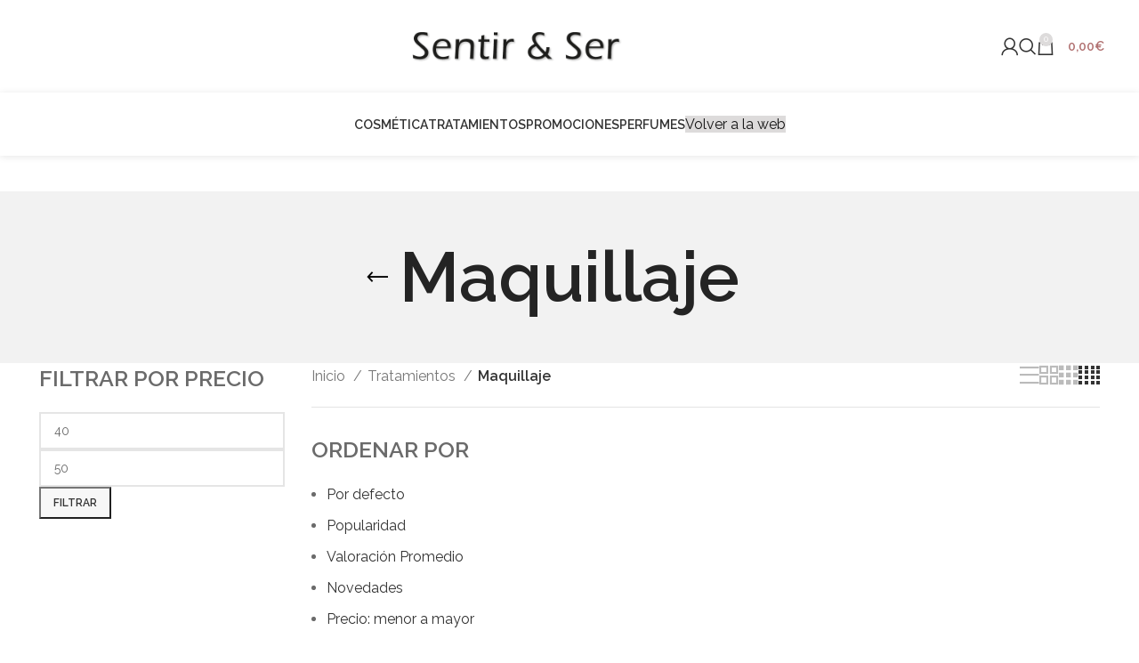

--- FILE ---
content_type: text/html; charset=UTF-8
request_url: https://esteticaavanzadasentiryser.com/cosmetica-profesional/tratamientos/maquillaje/
body_size: 36627
content:
<!DOCTYPE html>
<html lang="es" prefix="og: https://ogp.me/ns#">
<head><meta charset="UTF-8"><script>if(navigator.userAgent.match(/MSIE|Internet Explorer/i)||navigator.userAgent.match(/Trident\/7\..*?rv:11/i)){var href=document.location.href;if(!href.match(/[?&]nowprocket/)){if(href.indexOf("?")==-1){if(href.indexOf("#")==-1){document.location.href=href+"?nowprocket=1"}else{document.location.href=href.replace("#","?nowprocket=1#")}}else{if(href.indexOf("#")==-1){document.location.href=href+"&nowprocket=1"}else{document.location.href=href.replace("#","&nowprocket=1#")}}}}</script><script>class RocketLazyLoadScripts{constructor(){this.v="1.2.5.1",this.triggerEvents=["keydown","mousedown","mousemove","touchmove","touchstart","touchend","wheel"],this.userEventHandler=this._triggerListener.bind(this),this.touchStartHandler=this._onTouchStart.bind(this),this.touchMoveHandler=this._onTouchMove.bind(this),this.touchEndHandler=this._onTouchEnd.bind(this),this.clickHandler=this._onClick.bind(this),this.interceptedClicks=[],this.interceptedClickListeners=[],this._interceptClickListeners(this),window.addEventListener("pageshow",e=>{this.persisted=e.persisted,this.everythingLoaded&&this._triggerLastFunctions()}),document.addEventListener("DOMContentLoaded",()=>{this._preconnect3rdParties()}),this.delayedScripts={normal:[],async:[],defer:[]},this.trash=[],this.allJQueries=[]}_addUserInteractionListener(e){if(document.hidden){e._triggerListener();return}this.triggerEvents.forEach(t=>window.addEventListener(t,e.userEventHandler,{passive:!0})),window.addEventListener("touchstart",e.touchStartHandler,{passive:!0}),window.addEventListener("mousedown",e.touchStartHandler),document.addEventListener("visibilitychange",e.userEventHandler)}_removeUserInteractionListener(){this.triggerEvents.forEach(e=>window.removeEventListener(e,this.userEventHandler,{passive:!0})),document.removeEventListener("visibilitychange",this.userEventHandler)}_onTouchStart(e){"HTML"!==e.target.tagName&&(window.addEventListener("touchend",this.touchEndHandler),window.addEventListener("mouseup",this.touchEndHandler),window.addEventListener("touchmove",this.touchMoveHandler,{passive:!0}),window.addEventListener("mousemove",this.touchMoveHandler),e.target.addEventListener("click",this.clickHandler),this._disableOtherEventListeners(e.target,!0),this._renameDOMAttribute(e.target,"onclick","rocket-onclick"),this._pendingClickStarted())}_onTouchMove(e){window.removeEventListener("touchend",this.touchEndHandler),window.removeEventListener("mouseup",this.touchEndHandler),window.removeEventListener("touchmove",this.touchMoveHandler,{passive:!0}),window.removeEventListener("mousemove",this.touchMoveHandler),e.target.removeEventListener("click",this.clickHandler),this._disableOtherEventListeners(e.target,!1),this._renameDOMAttribute(e.target,"rocket-onclick","onclick"),this._pendingClickFinished()}_onTouchEnd(){window.removeEventListener("touchend",this.touchEndHandler),window.removeEventListener("mouseup",this.touchEndHandler),window.removeEventListener("touchmove",this.touchMoveHandler,{passive:!0}),window.removeEventListener("mousemove",this.touchMoveHandler)}_onClick(e){e.target.removeEventListener("click",this.clickHandler),this._disableOtherEventListeners(e.target,!1),this._renameDOMAttribute(e.target,"rocket-onclick","onclick"),this.interceptedClicks.push(e),e.preventDefault(),e.stopPropagation(),e.stopImmediatePropagation(),this._pendingClickFinished()}_replayClicks(){window.removeEventListener("touchstart",this.touchStartHandler,{passive:!0}),window.removeEventListener("mousedown",this.touchStartHandler),this.interceptedClicks.forEach(e=>{e.target.dispatchEvent(new MouseEvent("click",{view:e.view,bubbles:!0,cancelable:!0}))})}_interceptClickListeners(e){EventTarget.prototype.addEventListenerBase=EventTarget.prototype.addEventListener,EventTarget.prototype.addEventListener=function(t,i,r){"click"!==t||e.windowLoaded||i===e.clickHandler||e.interceptedClickListeners.push({target:this,func:i,options:r}),(this||window).addEventListenerBase(t,i,r)}}_disableOtherEventListeners(e,t){this.interceptedClickListeners.forEach(i=>{i.target===e&&(t?e.removeEventListener("click",i.func,i.options):e.addEventListener("click",i.func,i.options))}),e.parentNode!==document.documentElement&&this._disableOtherEventListeners(e.parentNode,t)}_waitForPendingClicks(){return new Promise(e=>{this._isClickPending?this._pendingClickFinished=e:e()})}_pendingClickStarted(){this._isClickPending=!0}_pendingClickFinished(){this._isClickPending=!1}_renameDOMAttribute(e,t,i){e.hasAttribute&&e.hasAttribute(t)&&(event.target.setAttribute(i,event.target.getAttribute(t)),event.target.removeAttribute(t))}_triggerListener(){this._removeUserInteractionListener(this),"loading"===document.readyState?document.addEventListener("DOMContentLoaded",this._loadEverythingNow.bind(this)):this._loadEverythingNow()}_preconnect3rdParties(){let e=[];document.querySelectorAll("script[type=rocketlazyloadscript][data-rocket-src]").forEach(t=>{let i=t.getAttribute("data-rocket-src");if(i&&0!==i.indexOf("data:")){0===i.indexOf("//")&&(i=location.protocol+i);try{let r=new URL(i).origin;r!==location.origin&&e.push({src:r,crossOrigin:t.crossOrigin||"module"===t.getAttribute("data-rocket-type")})}catch(n){}}}),e=[...new Map(e.map(e=>[JSON.stringify(e),e])).values()],this._batchInjectResourceHints(e,"preconnect")}async _loadEverythingNow(){this.lastBreath=Date.now(),this._delayEventListeners(this),this._delayJQueryReady(this),this._handleDocumentWrite(),this._registerAllDelayedScripts(),this._preloadAllScripts(),await this._loadScriptsFromList(this.delayedScripts.normal),await this._loadScriptsFromList(this.delayedScripts.defer),await this._loadScriptsFromList(this.delayedScripts.async);try{await this._triggerDOMContentLoaded(),await this._pendingWebpackRequests(this),await this._triggerWindowLoad()}catch(e){console.error(e)}window.dispatchEvent(new Event("rocket-allScriptsLoaded")),this.everythingLoaded=!0,this._waitForPendingClicks().then(()=>{this._replayClicks()}),this._emptyTrash()}_registerAllDelayedScripts(){document.querySelectorAll("script[type=rocketlazyloadscript]").forEach(e=>{e.hasAttribute("data-rocket-src")?e.hasAttribute("async")&&!1!==e.async?this.delayedScripts.async.push(e):e.hasAttribute("defer")&&!1!==e.defer||"module"===e.getAttribute("data-rocket-type")?this.delayedScripts.defer.push(e):this.delayedScripts.normal.push(e):this.delayedScripts.normal.push(e)})}async _transformScript(e){if(await this._littleBreath(),!0===e.noModule&&"noModule"in HTMLScriptElement.prototype){e.setAttribute("data-rocket-status","skipped");return}return new Promise(t=>{let i;function r(){(i||e).setAttribute("data-rocket-status","executed"),t()}try{if(navigator.userAgent.indexOf("Firefox/")>0||""===navigator.vendor)i=document.createElement("script"),[...e.attributes].forEach(e=>{let t=e.nodeName;"type"!==t&&("data-rocket-type"===t&&(t="type"),"data-rocket-src"===t&&(t="src"),i.setAttribute(t,e.nodeValue))}),e.text&&(i.text=e.text),i.hasAttribute("src")?(i.addEventListener("load",r),i.addEventListener("error",function(){i.setAttribute("data-rocket-status","failed"),t()}),setTimeout(()=>{i.isConnected||t()},1)):(i.text=e.text,r()),e.parentNode.replaceChild(i,e);else{let n=e.getAttribute("data-rocket-type"),s=e.getAttribute("data-rocket-src");n?(e.type=n,e.removeAttribute("data-rocket-type")):e.removeAttribute("type"),e.addEventListener("load",r),e.addEventListener("error",function(){e.setAttribute("data-rocket-status","failed"),t()}),s?(e.removeAttribute("data-rocket-src"),e.src=s):e.src="data:text/javascript;base64,"+window.btoa(unescape(encodeURIComponent(e.text)))}}catch(a){e.setAttribute("data-rocket-status","failed"),t()}})}async _loadScriptsFromList(e){let t=e.shift();return t&&t.isConnected?(await this._transformScript(t),this._loadScriptsFromList(e)):Promise.resolve()}_preloadAllScripts(){this._batchInjectResourceHints([...this.delayedScripts.normal,...this.delayedScripts.defer,...this.delayedScripts.async],"preload")}_batchInjectResourceHints(e,t){var i=document.createDocumentFragment();e.forEach(e=>{let r=e.getAttribute&&e.getAttribute("data-rocket-src")||e.src;if(r){let n=document.createElement("link");n.href=r,n.rel=t,"preconnect"!==t&&(n.as="script"),e.getAttribute&&"module"===e.getAttribute("data-rocket-type")&&(n.crossOrigin=!0),e.crossOrigin&&(n.crossOrigin=e.crossOrigin),e.integrity&&(n.integrity=e.integrity),i.appendChild(n),this.trash.push(n)}}),document.head.appendChild(i)}_delayEventListeners(e){let t={};function i(i,r){return t[r].eventsToRewrite.indexOf(i)>=0&&!e.everythingLoaded?"rocket-"+i:i}function r(e,r){var n;!t[n=e]&&(t[n]={originalFunctions:{add:n.addEventListener,remove:n.removeEventListener},eventsToRewrite:[]},n.addEventListener=function(){arguments[0]=i(arguments[0],n),t[n].originalFunctions.add.apply(n,arguments)},n.removeEventListener=function(){arguments[0]=i(arguments[0],n),t[n].originalFunctions.remove.apply(n,arguments)}),t[e].eventsToRewrite.push(r)}function n(t,i){let r=t[i];t[i]=null,Object.defineProperty(t,i,{get:()=>r||function(){},set(n){e.everythingLoaded?r=n:t["rocket"+i]=r=n}})}r(document,"DOMContentLoaded"),r(window,"DOMContentLoaded"),r(window,"load"),r(window,"pageshow"),r(document,"readystatechange"),n(document,"onreadystatechange"),n(window,"onload"),n(window,"onpageshow")}_delayJQueryReady(e){let t;function i(t){return e.everythingLoaded?t:t.split(" ").map(e=>"load"===e||0===e.indexOf("load.")?"rocket-jquery-load":e).join(" ")}function r(r){if(r&&r.fn&&!e.allJQueries.includes(r)){r.fn.ready=r.fn.init.prototype.ready=function(t){return e.domReadyFired?t.bind(document)(r):document.addEventListener("rocket-DOMContentLoaded",()=>t.bind(document)(r)),r([])};let n=r.fn.on;r.fn.on=r.fn.init.prototype.on=function(){return this[0]===window&&("string"==typeof arguments[0]||arguments[0]instanceof String?arguments[0]=i(arguments[0]):"object"==typeof arguments[0]&&Object.keys(arguments[0]).forEach(e=>{let t=arguments[0][e];delete arguments[0][e],arguments[0][i(e)]=t})),n.apply(this,arguments),this},e.allJQueries.push(r)}t=r}r(window.jQuery),Object.defineProperty(window,"jQuery",{get:()=>t,set(e){r(e)}})}async _pendingWebpackRequests(e){let t=document.querySelector("script[data-webpack]");async function i(){return new Promise(e=>{t.addEventListener("load",e),t.addEventListener("error",e)})}t&&(await i(),await e._requestAnimFrame(),await e._pendingWebpackRequests(e))}async _triggerDOMContentLoaded(){this.domReadyFired=!0,await this._littleBreath(),document.dispatchEvent(new Event("rocket-readystatechange")),await this._littleBreath(),document.rocketonreadystatechange&&document.rocketonreadystatechange(),await this._littleBreath(),document.dispatchEvent(new Event("rocket-DOMContentLoaded")),await this._littleBreath(),window.dispatchEvent(new Event("rocket-DOMContentLoaded"))}async _triggerWindowLoad(){await this._littleBreath(),document.dispatchEvent(new Event("rocket-readystatechange")),await this._littleBreath(),document.rocketonreadystatechange&&document.rocketonreadystatechange(),await this._littleBreath(),window.dispatchEvent(new Event("rocket-load")),await this._littleBreath(),window.rocketonload&&window.rocketonload(),await this._littleBreath(),this.allJQueries.forEach(e=>e(window).trigger("rocket-jquery-load")),await this._littleBreath();let e=new Event("rocket-pageshow");e.persisted=this.persisted,window.dispatchEvent(e),await this._littleBreath(),window.rocketonpageshow&&window.rocketonpageshow({persisted:this.persisted}),this.windowLoaded=!0}_triggerLastFunctions(){document.onreadystatechange&&document.onreadystatechange(),window.onload&&window.onload(),window.onpageshow&&window.onpageshow({persisted:this.persisted})}_handleDocumentWrite(){let e=new Map;document.write=document.writeln=function(t){let i=document.currentScript;i||console.error("WPRocket unable to document.write this: "+t);let r=document.createRange(),n=i.parentElement,s=e.get(i);void 0===s&&(s=i.nextSibling,e.set(i,s));let a=document.createDocumentFragment();r.setStart(a,0),a.appendChild(r.createContextualFragment(t)),n.insertBefore(a,s)}}async _littleBreath(){Date.now()-this.lastBreath>45&&(await this._requestAnimFrame(),this.lastBreath=Date.now())}async _requestAnimFrame(){return document.hidden?new Promise(e=>setTimeout(e)):new Promise(e=>requestAnimationFrame(e))}_emptyTrash(){this.trash.forEach(e=>e.remove())}static run(){let e=new RocketLazyLoadScripts;e._addUserInteractionListener(e)}}RocketLazyLoadScripts.run();</script>
	
	<link rel="profile" href="https://gmpg.org/xfn/11">
	<link rel="pingback" href="https://esteticaavanzadasentiryser.com/xmlrpc.php">

		<style>img:is([sizes="auto" i], [sizes^="auto," i]) { contain-intrinsic-size: 3000px 1500px }</style>
	
<!-- Google Tag Manager for WordPress by gtm4wp.com -->
<script data-cfasync="false" data-pagespeed-no-defer>
	var gtm4wp_datalayer_name = "dataLayer";
	var dataLayer = dataLayer || [];
	const gtm4wp_use_sku_instead = false;
	const gtm4wp_currency = 'EUR';
	const gtm4wp_product_per_impression = 10;
	const gtm4wp_clear_ecommerce = false;
</script>
<!-- End Google Tag Manager for WordPress by gtm4wp.com -->
<!-- Optimización para motores de búsqueda de Rank Math -  https://rankmath.com/ -->
<title>Maquillaje | Sentir &amp; Ser</title>
<meta name="description" content="Descubre todos los productos de Maquillaje que encontrarás en nuestra tienda de Alta cosmética Profesional. Con asesor personal disponible."/>
<meta name="robots" content="follow, index, max-snippet:-1, max-video-preview:-1, max-image-preview:large"/>
<link rel="canonical" href="https://esteticaavanzadasentiryser.com/cosmetica-profesional/tratamientos/maquillaje/" />
<meta property="og:locale" content="es_ES" />
<meta property="og:type" content="article" />
<meta property="og:title" content="Maquillaje | Sentir &amp; Ser" />
<meta property="og:description" content="Descubre todos los productos de Maquillaje que encontrarás en nuestra tienda de Alta cosmética Profesional. Con asesor personal disponible." />
<meta property="og:url" content="https://esteticaavanzadasentiryser.com/cosmetica-profesional/tratamientos/maquillaje/" />
<meta property="og:site_name" content="Sentir &amp; Ser" />
<meta property="og:image" content="https://esteticaavanzadasentiryser.com/wp-content/uploads/2019/09/logotipo-2-sentiryser.png" />
<meta property="og:image:secure_url" content="https://esteticaavanzadasentiryser.com/wp-content/uploads/2019/09/logotipo-2-sentiryser.png" />
<meta property="og:image:width" content="320" />
<meta property="og:image:height" content="200" />
<meta property="og:image:alt" content="Sentir &amp; Ser tu centro de Estética Avanzada Valencia SKEYNDOR. Diagnostico Gratuito y tratamientos de belleza personalizados para cada piel" />
<meta property="og:image:type" content="image/png" />
<meta name="twitter:card" content="summary_large_image" />
<meta name="twitter:title" content="Maquillaje | Sentir &amp; Ser" />
<meta name="twitter:description" content="Descubre todos los productos de Maquillaje que encontrarás en nuestra tienda de Alta cosmética Profesional. Con asesor personal disponible." />
<meta name="twitter:image" content="https://esteticaavanzadasentiryser.com/wp-content/uploads/2019/09/logotipo-2-sentiryser.png" />
<meta name="twitter:label1" content="Productos" />
<meta name="twitter:data1" content="1" />
<script type="application/ld+json" class="rank-math-schema">{"@context":"https://schema.org","@graph":[{"@type":"Organization","@id":"https://esteticaavanzadasentiryser.com/#organization","name":"Sentir &amp; Ser"},{"@type":"WebSite","@id":"https://esteticaavanzadasentiryser.com/#website","url":"https://esteticaavanzadasentiryser.com","name":"Sentir &amp; Ser","publisher":{"@id":"https://esteticaavanzadasentiryser.com/#organization"},"inLanguage":"es"},{"@type":"CollectionPage","@id":"https://esteticaavanzadasentiryser.com/cosmetica-profesional/tratamientos/maquillaje/#webpage","url":"https://esteticaavanzadasentiryser.com/cosmetica-profesional/tratamientos/maquillaje/","name":"Maquillaje | Sentir &amp; Ser","isPartOf":{"@id":"https://esteticaavanzadasentiryser.com/#website"},"inLanguage":"es"}]}</script>
<!-- /Plugin Rank Math WordPress SEO -->

<link rel='dns-prefetch' href='//www.googletagmanager.com' />
<link rel='dns-prefetch' href='//fonts.googleapis.com' />
<link rel="alternate" type="application/rss+xml" title="Sentir &amp; Ser &raquo; Feed" href="https://esteticaavanzadasentiryser.com/feed/" />
<link rel="alternate" type="application/rss+xml" title="Sentir &amp; Ser &raquo; Feed de los comentarios" href="https://esteticaavanzadasentiryser.com/comments/feed/" />
<link rel="alternate" type="application/rss+xml" title="Sentir &amp; Ser &raquo; Maquillaje Categoría Feed" href="https://esteticaavanzadasentiryser.com/cosmetica-profesional/tratamientos/maquillaje/feed/" />
<link rel="alternate" type="application/rss+xml" title="Sentir &amp; Ser &raquo; Historias Feed" href="https://esteticaavanzadasentiryser.com/web-stories/feed/"><link rel='stylesheet' id='bootstrap-css' href='https://esteticaavanzadasentiryser.com/wp-content/themes/woodmart/css/bootstrap-light.min.css?ver=7.3.1' type='text/css' media='all' />
<link rel='stylesheet' id='woodmart-style-css' href='https://esteticaavanzadasentiryser.com/wp-content/themes/woodmart/css/parts/base.min.css?ver=7.3.1' type='text/css' media='all' />
<link rel='stylesheet' id='wd-widget-price-filter-css' href='https://esteticaavanzadasentiryser.com/wp-content/themes/woodmart/css/parts/woo-widget-price-filter.min.css?ver=7.3.1' type='text/css' media='all' />
<link rel='stylesheet' id='wp-block-library-css' href='https://esteticaavanzadasentiryser.com/wp-includes/css/dist/block-library/style.min.css?ver=6.7.4' type='text/css' media='all' />
<style id='safe-svg-svg-icon-style-inline-css' type='text/css'>
.safe-svg-cover{text-align:center}.safe-svg-cover .safe-svg-inside{display:inline-block;max-width:100%}.safe-svg-cover svg{height:100%;max-height:100%;max-width:100%;width:100%}

</style>
<style id='joinchat-button-style-inline-css' type='text/css'>
.wp-block-joinchat-button{border:none!important;text-align:center}.wp-block-joinchat-button figure{display:table;margin:0 auto;padding:0}.wp-block-joinchat-button figcaption{font:normal normal 400 .6em/2em var(--wp--preset--font-family--system-font,sans-serif);margin:0;padding:0}.wp-block-joinchat-button .joinchat-button__qr{background-color:#fff;border:6px solid #25d366;border-radius:30px;box-sizing:content-box;display:block;height:200px;margin:auto;overflow:hidden;padding:10px;width:200px}.wp-block-joinchat-button .joinchat-button__qr canvas,.wp-block-joinchat-button .joinchat-button__qr img{display:block;margin:auto}.wp-block-joinchat-button .joinchat-button__link{align-items:center;background-color:#25d366;border:6px solid #25d366;border-radius:30px;display:inline-flex;flex-flow:row nowrap;justify-content:center;line-height:1.25em;margin:0 auto;text-decoration:none}.wp-block-joinchat-button .joinchat-button__link:before{background:transparent var(--joinchat-ico) no-repeat center;background-size:100%;content:"";display:block;height:1.5em;margin:-.75em .75em -.75em 0;width:1.5em}.wp-block-joinchat-button figure+.joinchat-button__link{margin-top:10px}@media (orientation:landscape)and (min-height:481px),(orientation:portrait)and (min-width:481px){.wp-block-joinchat-button.joinchat-button--qr-only figure+.joinchat-button__link{display:none}}@media (max-width:480px),(orientation:landscape)and (max-height:480px){.wp-block-joinchat-button figure{display:none}}

</style>
<style id='classic-theme-styles-inline-css' type='text/css'>
/*! This file is auto-generated */
.wp-block-button__link{color:#fff;background-color:#32373c;border-radius:9999px;box-shadow:none;text-decoration:none;padding:calc(.667em + 2px) calc(1.333em + 2px);font-size:1.125em}.wp-block-file__button{background:#32373c;color:#fff;text-decoration:none}
</style>
<style id='global-styles-inline-css' type='text/css'>
:root{--wp--preset--aspect-ratio--square: 1;--wp--preset--aspect-ratio--4-3: 4/3;--wp--preset--aspect-ratio--3-4: 3/4;--wp--preset--aspect-ratio--3-2: 3/2;--wp--preset--aspect-ratio--2-3: 2/3;--wp--preset--aspect-ratio--16-9: 16/9;--wp--preset--aspect-ratio--9-16: 9/16;--wp--preset--color--black: #000000;--wp--preset--color--cyan-bluish-gray: #abb8c3;--wp--preset--color--white: #ffffff;--wp--preset--color--pale-pink: #f78da7;--wp--preset--color--vivid-red: #cf2e2e;--wp--preset--color--luminous-vivid-orange: #ff6900;--wp--preset--color--luminous-vivid-amber: #fcb900;--wp--preset--color--light-green-cyan: #7bdcb5;--wp--preset--color--vivid-green-cyan: #00d084;--wp--preset--color--pale-cyan-blue: #8ed1fc;--wp--preset--color--vivid-cyan-blue: #0693e3;--wp--preset--color--vivid-purple: #9b51e0;--wp--preset--gradient--vivid-cyan-blue-to-vivid-purple: linear-gradient(135deg,rgba(6,147,227,1) 0%,rgb(155,81,224) 100%);--wp--preset--gradient--light-green-cyan-to-vivid-green-cyan: linear-gradient(135deg,rgb(122,220,180) 0%,rgb(0,208,130) 100%);--wp--preset--gradient--luminous-vivid-amber-to-luminous-vivid-orange: linear-gradient(135deg,rgba(252,185,0,1) 0%,rgba(255,105,0,1) 100%);--wp--preset--gradient--luminous-vivid-orange-to-vivid-red: linear-gradient(135deg,rgba(255,105,0,1) 0%,rgb(207,46,46) 100%);--wp--preset--gradient--very-light-gray-to-cyan-bluish-gray: linear-gradient(135deg,rgb(238,238,238) 0%,rgb(169,184,195) 100%);--wp--preset--gradient--cool-to-warm-spectrum: linear-gradient(135deg,rgb(74,234,220) 0%,rgb(151,120,209) 20%,rgb(207,42,186) 40%,rgb(238,44,130) 60%,rgb(251,105,98) 80%,rgb(254,248,76) 100%);--wp--preset--gradient--blush-light-purple: linear-gradient(135deg,rgb(255,206,236) 0%,rgb(152,150,240) 100%);--wp--preset--gradient--blush-bordeaux: linear-gradient(135deg,rgb(254,205,165) 0%,rgb(254,45,45) 50%,rgb(107,0,62) 100%);--wp--preset--gradient--luminous-dusk: linear-gradient(135deg,rgb(255,203,112) 0%,rgb(199,81,192) 50%,rgb(65,88,208) 100%);--wp--preset--gradient--pale-ocean: linear-gradient(135deg,rgb(255,245,203) 0%,rgb(182,227,212) 50%,rgb(51,167,181) 100%);--wp--preset--gradient--electric-grass: linear-gradient(135deg,rgb(202,248,128) 0%,rgb(113,206,126) 100%);--wp--preset--gradient--midnight: linear-gradient(135deg,rgb(2,3,129) 0%,rgb(40,116,252) 100%);--wp--preset--font-size--small: 13px;--wp--preset--font-size--medium: 20px;--wp--preset--font-size--large: 36px;--wp--preset--font-size--x-large: 42px;--wp--preset--font-family--inter: "Inter", sans-serif;--wp--preset--font-family--cardo: Cardo;--wp--preset--spacing--20: 0.44rem;--wp--preset--spacing--30: 0.67rem;--wp--preset--spacing--40: 1rem;--wp--preset--spacing--50: 1.5rem;--wp--preset--spacing--60: 2.25rem;--wp--preset--spacing--70: 3.38rem;--wp--preset--spacing--80: 5.06rem;--wp--preset--shadow--natural: 6px 6px 9px rgba(0, 0, 0, 0.2);--wp--preset--shadow--deep: 12px 12px 50px rgba(0, 0, 0, 0.4);--wp--preset--shadow--sharp: 6px 6px 0px rgba(0, 0, 0, 0.2);--wp--preset--shadow--outlined: 6px 6px 0px -3px rgba(255, 255, 255, 1), 6px 6px rgba(0, 0, 0, 1);--wp--preset--shadow--crisp: 6px 6px 0px rgba(0, 0, 0, 1);}:where(.is-layout-flex){gap: 0.5em;}:where(.is-layout-grid){gap: 0.5em;}body .is-layout-flex{display: flex;}.is-layout-flex{flex-wrap: wrap;align-items: center;}.is-layout-flex > :is(*, div){margin: 0;}body .is-layout-grid{display: grid;}.is-layout-grid > :is(*, div){margin: 0;}:where(.wp-block-columns.is-layout-flex){gap: 2em;}:where(.wp-block-columns.is-layout-grid){gap: 2em;}:where(.wp-block-post-template.is-layout-flex){gap: 1.25em;}:where(.wp-block-post-template.is-layout-grid){gap: 1.25em;}.has-black-color{color: var(--wp--preset--color--black) !important;}.has-cyan-bluish-gray-color{color: var(--wp--preset--color--cyan-bluish-gray) !important;}.has-white-color{color: var(--wp--preset--color--white) !important;}.has-pale-pink-color{color: var(--wp--preset--color--pale-pink) !important;}.has-vivid-red-color{color: var(--wp--preset--color--vivid-red) !important;}.has-luminous-vivid-orange-color{color: var(--wp--preset--color--luminous-vivid-orange) !important;}.has-luminous-vivid-amber-color{color: var(--wp--preset--color--luminous-vivid-amber) !important;}.has-light-green-cyan-color{color: var(--wp--preset--color--light-green-cyan) !important;}.has-vivid-green-cyan-color{color: var(--wp--preset--color--vivid-green-cyan) !important;}.has-pale-cyan-blue-color{color: var(--wp--preset--color--pale-cyan-blue) !important;}.has-vivid-cyan-blue-color{color: var(--wp--preset--color--vivid-cyan-blue) !important;}.has-vivid-purple-color{color: var(--wp--preset--color--vivid-purple) !important;}.has-black-background-color{background-color: var(--wp--preset--color--black) !important;}.has-cyan-bluish-gray-background-color{background-color: var(--wp--preset--color--cyan-bluish-gray) !important;}.has-white-background-color{background-color: var(--wp--preset--color--white) !important;}.has-pale-pink-background-color{background-color: var(--wp--preset--color--pale-pink) !important;}.has-vivid-red-background-color{background-color: var(--wp--preset--color--vivid-red) !important;}.has-luminous-vivid-orange-background-color{background-color: var(--wp--preset--color--luminous-vivid-orange) !important;}.has-luminous-vivid-amber-background-color{background-color: var(--wp--preset--color--luminous-vivid-amber) !important;}.has-light-green-cyan-background-color{background-color: var(--wp--preset--color--light-green-cyan) !important;}.has-vivid-green-cyan-background-color{background-color: var(--wp--preset--color--vivid-green-cyan) !important;}.has-pale-cyan-blue-background-color{background-color: var(--wp--preset--color--pale-cyan-blue) !important;}.has-vivid-cyan-blue-background-color{background-color: var(--wp--preset--color--vivid-cyan-blue) !important;}.has-vivid-purple-background-color{background-color: var(--wp--preset--color--vivid-purple) !important;}.has-black-border-color{border-color: var(--wp--preset--color--black) !important;}.has-cyan-bluish-gray-border-color{border-color: var(--wp--preset--color--cyan-bluish-gray) !important;}.has-white-border-color{border-color: var(--wp--preset--color--white) !important;}.has-pale-pink-border-color{border-color: var(--wp--preset--color--pale-pink) !important;}.has-vivid-red-border-color{border-color: var(--wp--preset--color--vivid-red) !important;}.has-luminous-vivid-orange-border-color{border-color: var(--wp--preset--color--luminous-vivid-orange) !important;}.has-luminous-vivid-amber-border-color{border-color: var(--wp--preset--color--luminous-vivid-amber) !important;}.has-light-green-cyan-border-color{border-color: var(--wp--preset--color--light-green-cyan) !important;}.has-vivid-green-cyan-border-color{border-color: var(--wp--preset--color--vivid-green-cyan) !important;}.has-pale-cyan-blue-border-color{border-color: var(--wp--preset--color--pale-cyan-blue) !important;}.has-vivid-cyan-blue-border-color{border-color: var(--wp--preset--color--vivid-cyan-blue) !important;}.has-vivid-purple-border-color{border-color: var(--wp--preset--color--vivid-purple) !important;}.has-vivid-cyan-blue-to-vivid-purple-gradient-background{background: var(--wp--preset--gradient--vivid-cyan-blue-to-vivid-purple) !important;}.has-light-green-cyan-to-vivid-green-cyan-gradient-background{background: var(--wp--preset--gradient--light-green-cyan-to-vivid-green-cyan) !important;}.has-luminous-vivid-amber-to-luminous-vivid-orange-gradient-background{background: var(--wp--preset--gradient--luminous-vivid-amber-to-luminous-vivid-orange) !important;}.has-luminous-vivid-orange-to-vivid-red-gradient-background{background: var(--wp--preset--gradient--luminous-vivid-orange-to-vivid-red) !important;}.has-very-light-gray-to-cyan-bluish-gray-gradient-background{background: var(--wp--preset--gradient--very-light-gray-to-cyan-bluish-gray) !important;}.has-cool-to-warm-spectrum-gradient-background{background: var(--wp--preset--gradient--cool-to-warm-spectrum) !important;}.has-blush-light-purple-gradient-background{background: var(--wp--preset--gradient--blush-light-purple) !important;}.has-blush-bordeaux-gradient-background{background: var(--wp--preset--gradient--blush-bordeaux) !important;}.has-luminous-dusk-gradient-background{background: var(--wp--preset--gradient--luminous-dusk) !important;}.has-pale-ocean-gradient-background{background: var(--wp--preset--gradient--pale-ocean) !important;}.has-electric-grass-gradient-background{background: var(--wp--preset--gradient--electric-grass) !important;}.has-midnight-gradient-background{background: var(--wp--preset--gradient--midnight) !important;}.has-small-font-size{font-size: var(--wp--preset--font-size--small) !important;}.has-medium-font-size{font-size: var(--wp--preset--font-size--medium) !important;}.has-large-font-size{font-size: var(--wp--preset--font-size--large) !important;}.has-x-large-font-size{font-size: var(--wp--preset--font-size--x-large) !important;}
:where(.wp-block-post-template.is-layout-flex){gap: 1.25em;}:where(.wp-block-post-template.is-layout-grid){gap: 1.25em;}
:where(.wp-block-columns.is-layout-flex){gap: 2em;}:where(.wp-block-columns.is-layout-grid){gap: 2em;}
:root :where(.wp-block-pullquote){font-size: 1.5em;line-height: 1.6;}
</style>
<link data-minify="1" rel='stylesheet' id='lightcase-css' href='https://esteticaavanzadasentiryser.com/wp-content/cache/min/1/wp-content/plugins/free-gifts-for-woocommerce/assets/css/lightcase.min.css?ver=1768244132' type='text/css' media='all' />
<link data-minify="1" rel='stylesheet' id='fgf-frontend-css-css' href='https://esteticaavanzadasentiryser.com/wp-content/cache/min/1/wp-content/plugins/free-gifts-for-woocommerce/assets/css/frontend.css?ver=1768244132' type='text/css' media='all' />
<link data-minify="1" rel='stylesheet' id='lightcase.css-css' href='https://esteticaavanzadasentiryser.com/wp-content/cache/min/1/wp-content/plugins/paytpv-for-woocommerce/css/lightcase.css?ver=1768244132' type='text/css' media='all' />
<link data-minify="1" rel='stylesheet' id='paytpv.css-css' href='https://esteticaavanzadasentiryser.com/wp-content/cache/min/1/wp-content/plugins/paytpv-for-woocommerce/css/paytpv.css?ver=1768244132' type='text/css' media='all' />
<link rel='stylesheet' id='toc-screen-css' href='https://esteticaavanzadasentiryser.com/wp-content/plugins/table-of-contents-plus/screen.min.css?ver=2411.1' type='text/css' media='all' />
<style id='woocommerce-inline-inline-css' type='text/css'>
.woocommerce form .form-row .required { visibility: visible; }
</style>
<link data-minify="1" rel='stylesheet' id='grw-public-main-css-css' href='https://esteticaavanzadasentiryser.com/wp-content/cache/min/1/wp-content/plugins/widget-google-reviews/assets/css/public-main.css?ver=1768244132' type='text/css' media='all' />
<link data-minify="1" rel='stylesheet' id='brands-styles-css' href='https://esteticaavanzadasentiryser.com/wp-content/cache/min/1/wp-content/plugins/woocommerce/assets/css/brands.css?ver=1768244132' type='text/css' media='all' />
<link data-minify="1" rel='stylesheet' id='wgdr-css' href='https://esteticaavanzadasentiryser.com/wp-content/cache/min/1/wp-content/plugins/woocommerce-google-dynamic-retargeting-tag/public/css/wgdr-frontend.css?ver=1768244132' type='text/css' media='all' />
<style id='akismet-widget-style-inline-css' type='text/css'>

			.a-stats {
				--akismet-color-mid-green: #357b49;
				--akismet-color-white: #fff;
				--akismet-color-light-grey: #f6f7f7;

				max-width: 350px;
				width: auto;
			}

			.a-stats * {
				all: unset;
				box-sizing: border-box;
			}

			.a-stats strong {
				font-weight: 600;
			}

			.a-stats a.a-stats__link,
			.a-stats a.a-stats__link:visited,
			.a-stats a.a-stats__link:active {
				background: var(--akismet-color-mid-green);
				border: none;
				box-shadow: none;
				border-radius: 8px;
				color: var(--akismet-color-white);
				cursor: pointer;
				display: block;
				font-family: -apple-system, BlinkMacSystemFont, 'Segoe UI', 'Roboto', 'Oxygen-Sans', 'Ubuntu', 'Cantarell', 'Helvetica Neue', sans-serif;
				font-weight: 500;
				padding: 12px;
				text-align: center;
				text-decoration: none;
				transition: all 0.2s ease;
			}

			/* Extra specificity to deal with TwentyTwentyOne focus style */
			.widget .a-stats a.a-stats__link:focus {
				background: var(--akismet-color-mid-green);
				color: var(--akismet-color-white);
				text-decoration: none;
			}

			.a-stats a.a-stats__link:hover {
				filter: brightness(110%);
				box-shadow: 0 4px 12px rgba(0, 0, 0, 0.06), 0 0 2px rgba(0, 0, 0, 0.16);
			}

			.a-stats .count {
				color: var(--akismet-color-white);
				display: block;
				font-size: 1.5em;
				line-height: 1.4;
				padding: 0 13px;
				white-space: nowrap;
			}
		
</style>
<style id='wcw-inlinecss-inline-css' type='text/css'>
 .widget_wpcategorieswidget ul.children{display:none;} .widget_wp_categories_widget{background:#fff; position:relative;}.widget_wp_categories_widget h2,.widget_wpcategorieswidget h2{color:#4a5f6d;font-size:20px;font-weight:400;margin:0 0 25px;line-height:24px;text-transform:uppercase}.widget_wp_categories_widget ul li,.widget_wpcategorieswidget ul li{font-size: 16px; margin: 0px; border-bottom: 1px dashed #f0f0f0; position: relative; list-style-type: none; line-height: 35px;}.widget_wp_categories_widget ul li:last-child,.widget_wpcategorieswidget ul li:last-child{border:none;}.widget_wp_categories_widget ul li a,.widget_wpcategorieswidget ul li a{display:inline-block;color:#007acc;transition:all .5s ease;-webkit-transition:all .5s ease;-ms-transition:all .5s ease;-moz-transition:all .5s ease;text-decoration:none;}.widget_wp_categories_widget ul li a:hover,.widget_wp_categories_widget ul li.active-cat a,.widget_wp_categories_widget ul li.active-cat span.post-count,.widget_wpcategorieswidget ul li a:hover,.widget_wpcategorieswidget ul li.active-cat a,.widget_wpcategorieswidget ul li.active-cat span.post-count{color:#ee546c}.widget_wp_categories_widget ul li span.post-count,.widget_wpcategorieswidget ul li span.post-count{height: 30px; min-width: 35px; text-align: center; background: #fff; color: #605f5f; border-radius: 5px; box-shadow: inset 2px 1px 3px rgba(0, 122, 204,.1); top: 0px; float: right; margin-top: 2px;}li.cat-item.cat-have-child > span.post-count{float:inherit;}li.cat-item.cat-item-7.cat-have-child { background: #f8f9fa; }li.cat-item.cat-have-child > span.post-count:before { content: "("; }li.cat-item.cat-have-child > span.post-count:after { content: ")"; }.cat-have-child.open-m-menu ul.children li { border-top: 1px solid #d8d8d8;border-bottom:none;}li.cat-item.cat-have-child:after{ position: absolute; right: 8px; top: 8px; background-image: url([data-uri]); content: ""; width: 18px; height: 18px;transform: rotate(270deg);}ul.children li.cat-item.cat-have-child:after{content:"";background-image: none;}.cat-have-child ul.children {display: none; z-index: 9; width: auto; position: relative; margin: 0px; padding: 0px; margin-top: 0px; padding-top: 10px; padding-bottom: 10px; list-style: none; text-align: left; background:  #f8f9fa; padding-left: 5px;}.widget_wp_categories_widget ul li ul.children li,.widget_wpcategorieswidget ul li ul.children li { border-bottom: 1px solid #fff; padding-right: 5px; }.cat-have-child.open-m-menu ul.children{display:block;}li.cat-item.cat-have-child.open-m-menu:after{transform: rotate(0deg);}.widget_wp_categories_widget > li.product_cat,.widget_wpcategorieswidget > li.product_cat {list-style: none;}.widget_wp_categories_widget > ul,.widget_wpcategorieswidget > ul {padding: 0px;}.widget_wp_categories_widget > ul li ul ,.widget_wpcategorieswidget > ul li ul {padding-left: 15px;} .wcwpro-list{padding: 0 15px;}
</style>
<link rel='stylesheet' id='joinchat-css' href='https://esteticaavanzadasentiryser.com/wp-content/plugins/creame-whatsapp-me/public/css/joinchat-btn.min.css?ver=5.2.3' type='text/css' media='all' />
<style id='joinchat-inline-css' type='text/css'>
.joinchat{--red:37;--green:211;--blue:102;--bw:100}
</style>
<link data-minify="1" rel='stylesheet' id='sib-front-css-css' href='https://esteticaavanzadasentiryser.com/wp-content/cache/min/1/wp-content/plugins/mailin/css/mailin-front.css?ver=1768244132' type='text/css' media='all' />
<link data-minify="1" rel='stylesheet' id='moove_gdpr_frontend-css' href='https://esteticaavanzadasentiryser.com/wp-content/cache/min/1/wp-content/plugins/gdpr-cookie-compliance/dist/styles/gdpr-main-nf.css?ver=1768244132' type='text/css' media='all' />
<style id='moove_gdpr_frontend-inline-css' type='text/css'>
				#moove_gdpr_cookie_modal .moove-gdpr-modal-content .moove-gdpr-tab-main h3.tab-title, 
				#moove_gdpr_cookie_modal .moove-gdpr-modal-content .moove-gdpr-tab-main span.tab-title,
				#moove_gdpr_cookie_modal .moove-gdpr-modal-content .moove-gdpr-modal-left-content #moove-gdpr-menu li a, 
				#moove_gdpr_cookie_modal .moove-gdpr-modal-content .moove-gdpr-modal-left-content #moove-gdpr-menu li button,
				#moove_gdpr_cookie_modal .moove-gdpr-modal-content .moove-gdpr-modal-left-content .moove-gdpr-branding-cnt a,
				#moove_gdpr_cookie_modal .moove-gdpr-modal-content .moove-gdpr-modal-footer-content .moove-gdpr-button-holder a.mgbutton, 
				#moove_gdpr_cookie_modal .moove-gdpr-modal-content .moove-gdpr-modal-footer-content .moove-gdpr-button-holder button.mgbutton,
				#moove_gdpr_cookie_modal .cookie-switch .cookie-slider:after, 
				#moove_gdpr_cookie_modal .cookie-switch .slider:after, 
				#moove_gdpr_cookie_modal .switch .cookie-slider:after, 
				#moove_gdpr_cookie_modal .switch .slider:after,
				#moove_gdpr_cookie_info_bar .moove-gdpr-info-bar-container .moove-gdpr-info-bar-content p, 
				#moove_gdpr_cookie_info_bar .moove-gdpr-info-bar-container .moove-gdpr-info-bar-content p a,
				#moove_gdpr_cookie_info_bar .moove-gdpr-info-bar-container .moove-gdpr-info-bar-content a.mgbutton, 
				#moove_gdpr_cookie_info_bar .moove-gdpr-info-bar-container .moove-gdpr-info-bar-content button.mgbutton,
				#moove_gdpr_cookie_modal .moove-gdpr-modal-content .moove-gdpr-tab-main .moove-gdpr-tab-main-content h1, 
				#moove_gdpr_cookie_modal .moove-gdpr-modal-content .moove-gdpr-tab-main .moove-gdpr-tab-main-content h2, 
				#moove_gdpr_cookie_modal .moove-gdpr-modal-content .moove-gdpr-tab-main .moove-gdpr-tab-main-content h3, 
				#moove_gdpr_cookie_modal .moove-gdpr-modal-content .moove-gdpr-tab-main .moove-gdpr-tab-main-content h4, 
				#moove_gdpr_cookie_modal .moove-gdpr-modal-content .moove-gdpr-tab-main .moove-gdpr-tab-main-content h5, 
				#moove_gdpr_cookie_modal .moove-gdpr-modal-content .moove-gdpr-tab-main .moove-gdpr-tab-main-content h6,
				#moove_gdpr_cookie_modal .moove-gdpr-modal-content.moove_gdpr_modal_theme_v2 .moove-gdpr-modal-title .tab-title,
				#moove_gdpr_cookie_modal .moove-gdpr-modal-content.moove_gdpr_modal_theme_v2 .moove-gdpr-tab-main h3.tab-title, 
				#moove_gdpr_cookie_modal .moove-gdpr-modal-content.moove_gdpr_modal_theme_v2 .moove-gdpr-tab-main span.tab-title,
				#moove_gdpr_cookie_modal .moove-gdpr-modal-content.moove_gdpr_modal_theme_v2 .moove-gdpr-branding-cnt a {
				 	font-weight: inherit				}
			#moove_gdpr_cookie_modal,#moove_gdpr_cookie_info_bar,.gdpr_cookie_settings_shortcode_content{font-family:inherit}#moove_gdpr_save_popup_settings_button{background-color:#373737;color:#fff}#moove_gdpr_save_popup_settings_button:hover{background-color:#000}#moove_gdpr_cookie_info_bar .moove-gdpr-info-bar-container .moove-gdpr-info-bar-content a.mgbutton,#moove_gdpr_cookie_info_bar .moove-gdpr-info-bar-container .moove-gdpr-info-bar-content button.mgbutton{background-color:#c9a5a5}#moove_gdpr_cookie_modal .moove-gdpr-modal-content .moove-gdpr-modal-footer-content .moove-gdpr-button-holder a.mgbutton,#moove_gdpr_cookie_modal .moove-gdpr-modal-content .moove-gdpr-modal-footer-content .moove-gdpr-button-holder button.mgbutton,.gdpr_cookie_settings_shortcode_content .gdpr-shr-button.button-green{background-color:#c9a5a5;border-color:#c9a5a5}#moove_gdpr_cookie_modal .moove-gdpr-modal-content .moove-gdpr-modal-footer-content .moove-gdpr-button-holder a.mgbutton:hover,#moove_gdpr_cookie_modal .moove-gdpr-modal-content .moove-gdpr-modal-footer-content .moove-gdpr-button-holder button.mgbutton:hover,.gdpr_cookie_settings_shortcode_content .gdpr-shr-button.button-green:hover{background-color:#fff;color:#c9a5a5}#moove_gdpr_cookie_modal .moove-gdpr-modal-content .moove-gdpr-modal-close i,#moove_gdpr_cookie_modal .moove-gdpr-modal-content .moove-gdpr-modal-close span.gdpr-icon{background-color:#c9a5a5;border:1px solid #c9a5a5}#moove_gdpr_cookie_info_bar span.change-settings-button.focus-g,#moove_gdpr_cookie_info_bar span.change-settings-button:focus,#moove_gdpr_cookie_info_bar button.change-settings-button.focus-g,#moove_gdpr_cookie_info_bar button.change-settings-button:focus{-webkit-box-shadow:0 0 1px 3px #c9a5a5;-moz-box-shadow:0 0 1px 3px #c9a5a5;box-shadow:0 0 1px 3px #c9a5a5}#moove_gdpr_cookie_modal .moove-gdpr-modal-content .moove-gdpr-modal-close i:hover,#moove_gdpr_cookie_modal .moove-gdpr-modal-content .moove-gdpr-modal-close span.gdpr-icon:hover,#moove_gdpr_cookie_info_bar span[data-href]>u.change-settings-button{color:#c9a5a5}#moove_gdpr_cookie_modal .moove-gdpr-modal-content .moove-gdpr-modal-left-content #moove-gdpr-menu li.menu-item-selected a span.gdpr-icon,#moove_gdpr_cookie_modal .moove-gdpr-modal-content .moove-gdpr-modal-left-content #moove-gdpr-menu li.menu-item-selected button span.gdpr-icon{color:inherit}#moove_gdpr_cookie_modal .moove-gdpr-modal-content .moove-gdpr-modal-left-content #moove-gdpr-menu li a span.gdpr-icon,#moove_gdpr_cookie_modal .moove-gdpr-modal-content .moove-gdpr-modal-left-content #moove-gdpr-menu li button span.gdpr-icon{color:inherit}#moove_gdpr_cookie_modal .gdpr-acc-link{line-height:0;font-size:0;color:transparent;position:absolute}#moove_gdpr_cookie_modal .moove-gdpr-modal-content .moove-gdpr-modal-close:hover i,#moove_gdpr_cookie_modal .moove-gdpr-modal-content .moove-gdpr-modal-left-content #moove-gdpr-menu li a,#moove_gdpr_cookie_modal .moove-gdpr-modal-content .moove-gdpr-modal-left-content #moove-gdpr-menu li button,#moove_gdpr_cookie_modal .moove-gdpr-modal-content .moove-gdpr-modal-left-content #moove-gdpr-menu li button i,#moove_gdpr_cookie_modal .moove-gdpr-modal-content .moove-gdpr-modal-left-content #moove-gdpr-menu li a i,#moove_gdpr_cookie_modal .moove-gdpr-modal-content .moove-gdpr-tab-main .moove-gdpr-tab-main-content a:hover,#moove_gdpr_cookie_info_bar.moove-gdpr-dark-scheme .moove-gdpr-info-bar-container .moove-gdpr-info-bar-content a.mgbutton:hover,#moove_gdpr_cookie_info_bar.moove-gdpr-dark-scheme .moove-gdpr-info-bar-container .moove-gdpr-info-bar-content button.mgbutton:hover,#moove_gdpr_cookie_info_bar.moove-gdpr-dark-scheme .moove-gdpr-info-bar-container .moove-gdpr-info-bar-content a:hover,#moove_gdpr_cookie_info_bar.moove-gdpr-dark-scheme .moove-gdpr-info-bar-container .moove-gdpr-info-bar-content button:hover,#moove_gdpr_cookie_info_bar.moove-gdpr-dark-scheme .moove-gdpr-info-bar-container .moove-gdpr-info-bar-content span.change-settings-button:hover,#moove_gdpr_cookie_info_bar.moove-gdpr-dark-scheme .moove-gdpr-info-bar-container .moove-gdpr-info-bar-content button.change-settings-button:hover,#moove_gdpr_cookie_info_bar.moove-gdpr-dark-scheme .moove-gdpr-info-bar-container .moove-gdpr-info-bar-content u.change-settings-button:hover,#moove_gdpr_cookie_info_bar span[data-href]>u.change-settings-button,#moove_gdpr_cookie_info_bar.moove-gdpr-dark-scheme .moove-gdpr-info-bar-container .moove-gdpr-info-bar-content a.mgbutton.focus-g,#moove_gdpr_cookie_info_bar.moove-gdpr-dark-scheme .moove-gdpr-info-bar-container .moove-gdpr-info-bar-content button.mgbutton.focus-g,#moove_gdpr_cookie_info_bar.moove-gdpr-dark-scheme .moove-gdpr-info-bar-container .moove-gdpr-info-bar-content a.focus-g,#moove_gdpr_cookie_info_bar.moove-gdpr-dark-scheme .moove-gdpr-info-bar-container .moove-gdpr-info-bar-content button.focus-g,#moove_gdpr_cookie_info_bar.moove-gdpr-dark-scheme .moove-gdpr-info-bar-container .moove-gdpr-info-bar-content a.mgbutton:focus,#moove_gdpr_cookie_info_bar.moove-gdpr-dark-scheme .moove-gdpr-info-bar-container .moove-gdpr-info-bar-content button.mgbutton:focus,#moove_gdpr_cookie_info_bar.moove-gdpr-dark-scheme .moove-gdpr-info-bar-container .moove-gdpr-info-bar-content a:focus,#moove_gdpr_cookie_info_bar.moove-gdpr-dark-scheme .moove-gdpr-info-bar-container .moove-gdpr-info-bar-content button:focus,#moove_gdpr_cookie_info_bar.moove-gdpr-dark-scheme .moove-gdpr-info-bar-container .moove-gdpr-info-bar-content span.change-settings-button.focus-g,span.change-settings-button:focus,button.change-settings-button.focus-g,button.change-settings-button:focus,#moove_gdpr_cookie_info_bar.moove-gdpr-dark-scheme .moove-gdpr-info-bar-container .moove-gdpr-info-bar-content u.change-settings-button.focus-g,#moove_gdpr_cookie_info_bar.moove-gdpr-dark-scheme .moove-gdpr-info-bar-container .moove-gdpr-info-bar-content u.change-settings-button:focus{color:#c9a5a5}#moove_gdpr_cookie_modal.gdpr_lightbox-hide{display:none}
</style>
<link data-minify="1" rel='stylesheet' id='js_composer_front-css' href='https://esteticaavanzadasentiryser.com/wp-content/cache/min/1/wp-content/plugins/js_composer/assets/css/js_composer.min.css?ver=1768244132' type='text/css' media='all' />
<link rel='stylesheet' id='wd-widget-nav-css' href='https://esteticaavanzadasentiryser.com/wp-content/themes/woodmart/css/parts/widget-nav.min.css?ver=7.3.1' type='text/css' media='all' />
<link rel='stylesheet' id='wd-widget-product-cat-css' href='https://esteticaavanzadasentiryser.com/wp-content/themes/woodmart/css/parts/woo-widget-product-cat.min.css?ver=7.3.1' type='text/css' media='all' />
<link rel='stylesheet' id='wd-widget-slider-price-filter-css' href='https://esteticaavanzadasentiryser.com/wp-content/themes/woodmart/css/parts/woo-widget-slider-price-filter.min.css?ver=7.3.1' type='text/css' media='all' />
<link rel='stylesheet' id='wd-wp-gutenberg-css' href='https://esteticaavanzadasentiryser.com/wp-content/themes/woodmart/css/parts/wp-gutenberg.min.css?ver=7.3.1' type='text/css' media='all' />
<link rel='stylesheet' id='wd-wpcf7-css' href='https://esteticaavanzadasentiryser.com/wp-content/themes/woodmart/css/parts/int-wpcf7.min.css?ver=7.3.1' type='text/css' media='all' />
<link rel='stylesheet' id='wd-revolution-slider-css' href='https://esteticaavanzadasentiryser.com/wp-content/themes/woodmart/css/parts/int-rev-slider.min.css?ver=7.3.1' type='text/css' media='all' />
<link rel='stylesheet' id='wd-wpbakery-base-css' href='https://esteticaavanzadasentiryser.com/wp-content/themes/woodmart/css/parts/int-wpb-base.min.css?ver=7.3.1' type='text/css' media='all' />
<link rel='stylesheet' id='wd-wpbakery-base-deprecated-css' href='https://esteticaavanzadasentiryser.com/wp-content/themes/woodmart/css/parts/int-wpb-base-deprecated.min.css?ver=7.3.1' type='text/css' media='all' />
<link rel='stylesheet' id='wd-notices-fixed-css' href='https://esteticaavanzadasentiryser.com/wp-content/themes/woodmart/css/parts/woo-opt-sticky-notices.min.css?ver=7.3.1' type='text/css' media='all' />
<link rel='stylesheet' id='wd-woocommerce-base-css' href='https://esteticaavanzadasentiryser.com/wp-content/themes/woodmart/css/parts/woocommerce-base.min.css?ver=7.3.1' type='text/css' media='all' />
<link rel='stylesheet' id='wd-mod-star-rating-css' href='https://esteticaavanzadasentiryser.com/wp-content/themes/woodmart/css/parts/mod-star-rating.min.css?ver=7.3.1' type='text/css' media='all' />
<link rel='stylesheet' id='wd-woo-el-track-order-css' href='https://esteticaavanzadasentiryser.com/wp-content/themes/woodmart/css/parts/woo-el-track-order.min.css?ver=7.3.1' type='text/css' media='all' />
<link rel='stylesheet' id='wd-woo-gutenberg-css' href='https://esteticaavanzadasentiryser.com/wp-content/themes/woodmart/css/parts/woo-gutenberg.min.css?ver=7.3.1' type='text/css' media='all' />
<link rel='stylesheet' id='wd-widget-active-filters-css' href='https://esteticaavanzadasentiryser.com/wp-content/themes/woodmart/css/parts/woo-widget-active-filters.min.css?ver=7.3.1' type='text/css' media='all' />
<link rel='stylesheet' id='wd-woo-shop-opt-shop-ajax-css' href='https://esteticaavanzadasentiryser.com/wp-content/themes/woodmart/css/parts/woo-shop-opt-shop-ajax.min.css?ver=7.3.1' type='text/css' media='all' />
<link rel='stylesheet' id='wd-woo-shop-predefined-css' href='https://esteticaavanzadasentiryser.com/wp-content/themes/woodmart/css/parts/woo-shop-predefined.min.css?ver=7.3.1' type='text/css' media='all' />
<link rel='stylesheet' id='wd-shop-title-categories-css' href='https://esteticaavanzadasentiryser.com/wp-content/themes/woodmart/css/parts/woo-categories-loop-nav.min.css?ver=7.3.1' type='text/css' media='all' />
<link rel='stylesheet' id='wd-woo-categories-loop-nav-mobile-accordion-css' href='https://esteticaavanzadasentiryser.com/wp-content/themes/woodmart/css/parts/woo-categories-loop-nav-mobile-accordion.min.css?ver=7.3.1' type='text/css' media='all' />
<link rel='stylesheet' id='wd-woo-shop-el-products-per-page-css' href='https://esteticaavanzadasentiryser.com/wp-content/themes/woodmart/css/parts/woo-shop-el-products-per-page.min.css?ver=7.3.1' type='text/css' media='all' />
<link rel='stylesheet' id='wd-woo-shop-page-title-css' href='https://esteticaavanzadasentiryser.com/wp-content/themes/woodmart/css/parts/woo-shop-page-title.min.css?ver=7.3.1' type='text/css' media='all' />
<link rel='stylesheet' id='wd-woo-mod-shop-loop-head-css' href='https://esteticaavanzadasentiryser.com/wp-content/themes/woodmart/css/parts/woo-mod-shop-loop-head.min.css?ver=7.3.1' type='text/css' media='all' />
<link rel='stylesheet' id='wd-woo-shop-el-products-view-css' href='https://esteticaavanzadasentiryser.com/wp-content/themes/woodmart/css/parts/woo-shop-el-products-view.min.css?ver=7.3.1' type='text/css' media='all' />
<link rel='stylesheet' id='wd-header-base-css' href='https://esteticaavanzadasentiryser.com/wp-content/themes/woodmart/css/parts/header-base.min.css?ver=7.3.1' type='text/css' media='all' />
<link rel='stylesheet' id='wd-mod-tools-css' href='https://esteticaavanzadasentiryser.com/wp-content/themes/woodmart/css/parts/mod-tools.min.css?ver=7.3.1' type='text/css' media='all' />
<link rel='stylesheet' id='wd-header-elements-base-css' href='https://esteticaavanzadasentiryser.com/wp-content/themes/woodmart/css/parts/header-el-base.min.css?ver=7.3.1' type='text/css' media='all' />
<link rel='stylesheet' id='wd-header-my-account-dropdown-css' href='https://esteticaavanzadasentiryser.com/wp-content/themes/woodmart/css/parts/header-el-my-account-dropdown.min.css?ver=7.3.1' type='text/css' media='all' />
<link rel='stylesheet' id='wd-woo-mod-login-form-css' href='https://esteticaavanzadasentiryser.com/wp-content/themes/woodmart/css/parts/woo-mod-login-form.min.css?ver=7.3.1' type='text/css' media='all' />
<link rel='stylesheet' id='wd-header-my-account-css' href='https://esteticaavanzadasentiryser.com/wp-content/themes/woodmart/css/parts/header-el-my-account.min.css?ver=7.3.1' type='text/css' media='all' />
<link rel='stylesheet' id='wd-header-search-css' href='https://esteticaavanzadasentiryser.com/wp-content/themes/woodmart/css/parts/header-el-search.min.css?ver=7.3.1' type='text/css' media='all' />
<link rel='stylesheet' id='wd-header-cart-side-css' href='https://esteticaavanzadasentiryser.com/wp-content/themes/woodmart/css/parts/header-el-cart-side.min.css?ver=7.3.1' type='text/css' media='all' />
<link rel='stylesheet' id='wd-woo-mod-quantity-css' href='https://esteticaavanzadasentiryser.com/wp-content/themes/woodmart/css/parts/woo-mod-quantity.min.css?ver=7.3.1' type='text/css' media='all' />
<link rel='stylesheet' id='wd-header-cart-css' href='https://esteticaavanzadasentiryser.com/wp-content/themes/woodmart/css/parts/header-el-cart.min.css?ver=7.3.1' type='text/css' media='all' />
<link rel='stylesheet' id='wd-widget-shopping-cart-css' href='https://esteticaavanzadasentiryser.com/wp-content/themes/woodmart/css/parts/woo-widget-shopping-cart.min.css?ver=7.3.1' type='text/css' media='all' />
<link rel='stylesheet' id='wd-widget-product-list-css' href='https://esteticaavanzadasentiryser.com/wp-content/themes/woodmart/css/parts/woo-widget-product-list.min.css?ver=7.3.1' type='text/css' media='all' />
<link rel='stylesheet' id='wd-header-search-form-css' href='https://esteticaavanzadasentiryser.com/wp-content/themes/woodmart/css/parts/header-el-search-form.min.css?ver=7.3.1' type='text/css' media='all' />
<link rel='stylesheet' id='wd-wd-search-results-css' href='https://esteticaavanzadasentiryser.com/wp-content/themes/woodmart/css/parts/wd-search-results.min.css?ver=7.3.1' type='text/css' media='all' />
<link rel='stylesheet' id='wd-wd-search-form-css' href='https://esteticaavanzadasentiryser.com/wp-content/themes/woodmart/css/parts/wd-search-form.min.css?ver=7.3.1' type='text/css' media='all' />
<link rel='stylesheet' id='wd-page-title-css' href='https://esteticaavanzadasentiryser.com/wp-content/themes/woodmart/css/parts/page-title.min.css?ver=7.3.1' type='text/css' media='all' />
<link rel='stylesheet' id='wd-off-canvas-sidebar-css' href='https://esteticaavanzadasentiryser.com/wp-content/themes/woodmart/css/parts/opt-off-canvas-sidebar.min.css?ver=7.3.1' type='text/css' media='all' />
<link rel='stylesheet' id='wd-shop-filter-area-css' href='https://esteticaavanzadasentiryser.com/wp-content/themes/woodmart/css/parts/woo-shop-el-filters-area.min.css?ver=7.3.1' type='text/css' media='all' />
<link rel='stylesheet' id='wd-woo-shop-el-order-by-css' href='https://esteticaavanzadasentiryser.com/wp-content/themes/woodmart/css/parts/woo-shop-el-order-by.min.css?ver=7.3.1' type='text/css' media='all' />
<link rel='stylesheet' id='wd-woo-shop-el-active-filters-css' href='https://esteticaavanzadasentiryser.com/wp-content/themes/woodmart/css/parts/woo-shop-el-active-filters.min.css?ver=7.3.1' type='text/css' media='all' />
<link rel='stylesheet' id='wd-sticky-loader-css' href='https://esteticaavanzadasentiryser.com/wp-content/themes/woodmart/css/parts/mod-sticky-loader.min.css?ver=7.3.1' type='text/css' media='all' />
<link rel='stylesheet' id='wd-woo-opt-title-limit-css' href='https://esteticaavanzadasentiryser.com/wp-content/themes/woodmart/css/parts/woo-opt-title-limit.min.css?ver=7.3.1' type='text/css' media='all' />
<link rel='stylesheet' id='wd-product-loop-css' href='https://esteticaavanzadasentiryser.com/wp-content/themes/woodmart/css/parts/woo-product-loop.min.css?ver=7.3.1' type='text/css' media='all' />
<link rel='stylesheet' id='wd-product-loop-tiled-css' href='https://esteticaavanzadasentiryser.com/wp-content/themes/woodmart/css/parts/woo-product-loop-tiled.min.css?ver=7.3.1' type='text/css' media='all' />
<link rel='stylesheet' id='wd-categories-loop-default-css' href='https://esteticaavanzadasentiryser.com/wp-content/themes/woodmart/css/parts/woo-categories-loop-default-old.min.css?ver=7.3.1' type='text/css' media='all' />
<link rel='stylesheet' id='wd-categories-loop-css' href='https://esteticaavanzadasentiryser.com/wp-content/themes/woodmart/css/parts/woo-categories-loop-old.min.css?ver=7.3.1' type='text/css' media='all' />
<link rel='stylesheet' id='wd-woo-opt-stretch-cont-css' href='https://esteticaavanzadasentiryser.com/wp-content/themes/woodmart/css/parts/woo-opt-stretch-cont.min.css?ver=7.3.1' type='text/css' media='all' />
<link rel='stylesheet' id='wd-woo-opt-products-bg-css' href='https://esteticaavanzadasentiryser.com/wp-content/themes/woodmart/css/parts/woo-opt-products-bg.min.css?ver=7.3.1' type='text/css' media='all' />
<link rel='stylesheet' id='wd-woo-opt-products-shadow-css' href='https://esteticaavanzadasentiryser.com/wp-content/themes/woodmart/css/parts/woo-opt-products-shadow.min.css?ver=7.3.1' type='text/css' media='all' />
<link rel='stylesheet' id='wd-mfp-popup-css' href='https://esteticaavanzadasentiryser.com/wp-content/themes/woodmart/css/parts/lib-magnific-popup.min.css?ver=7.3.1' type='text/css' media='all' />
<link rel='stylesheet' id='wd-widget-collapse-css' href='https://esteticaavanzadasentiryser.com/wp-content/themes/woodmart/css/parts/opt-widget-collapse.min.css?ver=7.3.1' type='text/css' media='all' />
<link rel='stylesheet' id='wd-footer-base-css' href='https://esteticaavanzadasentiryser.com/wp-content/themes/woodmart/css/parts/footer-base.min.css?ver=7.3.1' type='text/css' media='all' />
<link rel='stylesheet' id='wd-scroll-top-css' href='https://esteticaavanzadasentiryser.com/wp-content/themes/woodmart/css/parts/opt-scrolltotop.min.css?ver=7.3.1' type='text/css' media='all' />
<link rel='stylesheet' id='wd-header-search-fullscreen-css' href='https://esteticaavanzadasentiryser.com/wp-content/themes/woodmart/css/parts/header-el-search-fullscreen-general.min.css?ver=7.3.1' type='text/css' media='all' />
<link rel='stylesheet' id='wd-header-search-fullscreen-1-css' href='https://esteticaavanzadasentiryser.com/wp-content/themes/woodmart/css/parts/header-el-search-fullscreen-1.min.css?ver=7.3.1' type='text/css' media='all' />
<link rel='stylesheet' id='wd-bottom-toolbar-css' href='https://esteticaavanzadasentiryser.com/wp-content/themes/woodmart/css/parts/opt-bottom-toolbar.min.css?ver=7.3.1' type='text/css' media='all' />
<link rel='stylesheet' id='wd-mod-sticky-sidebar-opener-css' href='https://esteticaavanzadasentiryser.com/wp-content/themes/woodmart/css/parts/mod-sticky-sidebar-opener.min.css?ver=7.3.1' type='text/css' media='all' />
<link data-minify="1" rel='stylesheet' id='xts-style-header_489427-css' href='https://esteticaavanzadasentiryser.com/wp-content/cache/min/1/wp-content/uploads/2023/12/xts-header_489427-1702638483.css?ver=1768244150' type='text/css' media='all' />
<link data-minify="1" rel='stylesheet' id='xts-style-theme_settings_default-css' href='https://esteticaavanzadasentiryser.com/wp-content/cache/min/1/wp-content/uploads/2025/04/xts-theme_settings_default-1743855299.css?ver=1768244132' type='text/css' media='all' />
<link rel='stylesheet' id='xts-google-fonts-css' href='https://fonts.googleapis.com/css?family=Raleway%3A400%2C600%2C500&#038;ver=7.3.1' type='text/css' media='all' />
<style id='rocket-lazyload-inline-css' type='text/css'>
.rll-youtube-player{position:relative;padding-bottom:56.23%;height:0;overflow:hidden;max-width:100%;}.rll-youtube-player:focus-within{outline: 2px solid currentColor;outline-offset: 5px;}.rll-youtube-player iframe{position:absolute;top:0;left:0;width:100%;height:100%;z-index:100;background:0 0}.rll-youtube-player img{bottom:0;display:block;left:0;margin:auto;max-width:100%;width:100%;position:absolute;right:0;top:0;border:none;height:auto;-webkit-transition:.4s all;-moz-transition:.4s all;transition:.4s all}.rll-youtube-player img:hover{-webkit-filter:brightness(75%)}.rll-youtube-player .play{height:100%;width:100%;left:0;top:0;position:absolute;background:url(https://esteticaavanzadasentiryser.com/wp-content/plugins/wp-rocket/assets/img/youtube.png) no-repeat center;background-color: transparent !important;cursor:pointer;border:none;}
</style>
<script type="rocketlazyloadscript" data-rocket-type="text/javascript" data-rocket-src="https://esteticaavanzadasentiryser.com/wp-includes/js/jquery/jquery.min.js?ver=3.7.1" id="jquery-core-js"></script>
<script type="rocketlazyloadscript" data-rocket-type="text/javascript" id="jquery-core-js-after">
/* <![CDATA[ */
jQuery(document).ready(function($){ jQuery('li.cat-item:has(ul.children)').addClass('cat-have-child'); jQuery('.cat-have-child').removeClass('open-m-menu');jQuery('li.cat-have-child > a').click(function(){window.location.href=jQuery(this).attr('href');return false;});jQuery('li.cat-have-child').click(function(){

		var li_parentdiv = jQuery(this).parent().parent().parent().attr('class');
			if(jQuery(this).hasClass('open-m-menu')){jQuery('.cat-have-child').removeClass('open-m-menu');}else{jQuery('.cat-have-child').removeClass('open-m-menu');jQuery(this).addClass('open-m-menu');}});});
/* ]]> */
</script>
<script type="rocketlazyloadscript" data-rocket-type="text/javascript" data-rocket-src="https://esteticaavanzadasentiryser.com/wp-includes/js/jquery/jquery-migrate.min.js?ver=3.4.1" id="jquery-migrate-js"></script>
<script type="rocketlazyloadscript" data-rocket-type="text/javascript" data-rocket-src="https://esteticaavanzadasentiryser.com/wp-content/plugins/woocommerce/assets/js/jquery-blockui/jquery.blockUI.min.js?ver=2.7.0-wc.9.7.2" id="jquery-blockui-js" data-wp-strategy="defer" defer></script>
<script type="text/javascript" id="fgf-frontend-js-extra">
/* <![CDATA[ */
var fgf_frontend_params = {"gift_products_pagination_nonce":"a45a5ba381","ajaxurl":"https:\/\/esteticaavanzadasentiryser.com\/wp-admin\/admin-ajax.php","current_page_url":"https:\/\/esteticaavanzadasentiryser.com\/alta-cosmetica\/maquillaje-de-dia\/"};
/* ]]> */
</script>
<script type="rocketlazyloadscript" data-minify="1" data-rocket-type="text/javascript" data-rocket-src="https://esteticaavanzadasentiryser.com/wp-content/cache/min/1/wp-content/plugins/free-gifts-for-woocommerce/assets/js/frontend.js?ver=1768244132" id="fgf-frontend-js" defer></script>
<script type="rocketlazyloadscript" data-rocket-type="text/javascript" data-rocket-src="https://esteticaavanzadasentiryser.com/wp-content/plugins/free-gifts-for-woocommerce/assets/js/lightcase.min.js?ver=4.7" id="lightcase-js" defer></script>
<script type="rocketlazyloadscript" data-minify="1" data-rocket-type="text/javascript" data-rocket-src="https://esteticaavanzadasentiryser.com/wp-content/cache/min/1/wp-content/plugins/free-gifts-for-woocommerce/assets/js/fgf-lightcase-enhanced.js?ver=1768244132" id="fgf-lightcase-js" defer></script>
<script type="rocketlazyloadscript" data-minify="1" data-rocket-type="text/javascript" data-rocket-src="https://esteticaavanzadasentiryser.com/wp-content/cache/min/1/wp-content/plugins/paytpv-for-woocommerce/js/paytpv.js?ver=1768244132" id="paytpv.js-js" defer></script>
<script type="rocketlazyloadscript" data-minify="1" data-rocket-type="text/javascript" data-rocket-src="https://esteticaavanzadasentiryser.com/wp-content/cache/min/1/wp-content/plugins/paytpv-for-woocommerce/js/lightcase.js?ver=1768244132" id="lightcase.js-js" defer></script>
<script type="text/javascript" id="wc-add-to-cart-js-extra">
/* <![CDATA[ */
var wc_add_to_cart_params = {"ajax_url":"\/wp-admin\/admin-ajax.php","wc_ajax_url":"\/?wc-ajax=%%endpoint%%","i18n_view_cart":"Ver carrito","cart_url":"https:\/\/esteticaavanzadasentiryser.com\/carrito\/","is_cart":"","cart_redirect_after_add":"no"};
/* ]]> */
</script>
<script type="rocketlazyloadscript" data-rocket-type="text/javascript" data-rocket-src="https://esteticaavanzadasentiryser.com/wp-content/plugins/woocommerce/assets/js/frontend/add-to-cart.min.js?ver=9.7.2" id="wc-add-to-cart-js" data-wp-strategy="defer" defer></script>
<script type="rocketlazyloadscript" data-rocket-type="text/javascript" data-rocket-src="https://esteticaavanzadasentiryser.com/wp-content/plugins/woocommerce/assets/js/js-cookie/js.cookie.min.js?ver=2.1.4-wc.9.7.2" id="js-cookie-js" defer="defer" data-wp-strategy="defer"></script>
<script type="text/javascript" id="woocommerce-js-extra">
/* <![CDATA[ */
var woocommerce_params = {"ajax_url":"\/wp-admin\/admin-ajax.php","wc_ajax_url":"\/?wc-ajax=%%endpoint%%","i18n_password_show":"Mostrar contrase\u00f1a","i18n_password_hide":"Ocultar contrase\u00f1a"};
/* ]]> */
</script>
<script type="rocketlazyloadscript" data-rocket-type="text/javascript" data-rocket-src="https://esteticaavanzadasentiryser.com/wp-content/plugins/woocommerce/assets/js/frontend/woocommerce.min.js?ver=9.7.2" id="woocommerce-js" defer="defer" data-wp-strategy="defer"></script>
<script type="rocketlazyloadscript" data-minify="1" data-rocket-type="text/javascript" data-rocket-src="https://esteticaavanzadasentiryser.com/wp-content/cache/min/1/wp-content/plugins/js_composer/assets/js/vendors/woocommerce-add-to-cart.js?ver=1768244132" id="vc_woocommerce-add-to-cart-js-js" defer></script>
<script type="rocketlazyloadscript" data-minify="1" data-rocket-type="text/javascript" defer="defer" data-rocket-src="https://esteticaavanzadasentiryser.com/wp-content/cache/min/1/wp-content/plugins/widget-google-reviews/assets/js/public-main.js?ver=1768244132" id="grw-public-main-js-js"></script>

<!-- Fragmento de código de la etiqueta de Google (gtag.js) añadida por Site Kit -->
<!-- Fragmento de código de Google Analytics añadido por Site Kit -->
<script type="rocketlazyloadscript" data-rocket-type="text/javascript" data-rocket-src="https://www.googletagmanager.com/gtag/js?id=G-YC1G5SCPP6" id="google_gtagjs-js" async></script>
<script type="rocketlazyloadscript" data-rocket-type="text/javascript" id="google_gtagjs-js-after">
/* <![CDATA[ */
window.dataLayer = window.dataLayer || [];function gtag(){dataLayer.push(arguments);}
gtag("set","linker",{"domains":["esteticaavanzadasentiryser.com"]});
gtag("js", new Date());
gtag("set", "developer_id.dZTNiMT", true);
gtag("config", "G-YC1G5SCPP6");
/* ]]> */
</script>
<script type="rocketlazyloadscript" data-rocket-type="text/javascript" data-rocket-src="https://esteticaavanzadasentiryser.com/wp-content/themes/woodmart/js/libs/device.min.js?ver=7.3.1" id="wd-device-library-js" defer></script>
<script type="rocketlazyloadscript" data-rocket-type="text/javascript" data-rocket-src="https://esteticaavanzadasentiryser.com/wp-content/themes/woodmart/js/scripts/global/scrollBar.min.js?ver=7.3.1" id="wd-scrollbar-js" defer></script>
<script type="text/javascript" id="sib-front-js-js-extra">
/* <![CDATA[ */
var sibErrMsg = {"invalidMail":"Please fill out valid email address","requiredField":"Please fill out required fields","invalidDateFormat":"Please fill out valid date format","invalidSMSFormat":"Please fill out valid phone number"};
var ajax_sib_front_object = {"ajax_url":"https:\/\/esteticaavanzadasentiryser.com\/wp-admin\/admin-ajax.php","ajax_nonce":"5464126893","flag_url":"https:\/\/esteticaavanzadasentiryser.com\/wp-content\/plugins\/mailin\/img\/flags\/"};
/* ]]> */
</script>
<script type="rocketlazyloadscript" data-minify="1" data-rocket-type="text/javascript" data-rocket-src="https://esteticaavanzadasentiryser.com/wp-content/cache/min/1/wp-content/plugins/mailin/js/mailin-front.js?ver=1768244132" id="sib-front-js-js" defer></script>
<script type="rocketlazyloadscript"></script><link rel="https://api.w.org/" href="https://esteticaavanzadasentiryser.com/wp-json/" /><link rel="alternate" title="JSON" type="application/json" href="https://esteticaavanzadasentiryser.com/wp-json/wp/v2/product_cat/1153" /><link rel="EditURI" type="application/rsd+xml" title="RSD" href="https://esteticaavanzadasentiryser.com/xmlrpc.php?rsd" />

<meta name="generator" content="Site Kit by Google 1.170.0" />
<!-- Google Tag Manager for WordPress by gtm4wp.com -->
<!-- GTM Container placement set to off -->
<script data-cfasync="false" data-pagespeed-no-defer type="text/javascript">
	var dataLayer_content = {"pagePostType":"product","pagePostType2":"tax-product","pageCategory":[]};
	dataLayer.push( dataLayer_content );
</script>
<script type="rocketlazyloadscript">
	console.warn && console.warn("[GTM4WP] Google Tag Manager container code placement set to OFF !!!");
	console.warn && console.warn("[GTM4WP] Data layer codes are active but GTM container must be loaded using custom coding !!!");
</script>
<!-- End Google Tag Manager for WordPress by gtm4wp.com --><!-- This site is powered by WooCommerce Redsys Gateway Light v.6.2.2 - https://es.wordpress.org/plugins/woo-redsys-gateway-light/ --><meta name="theme-color" content="rgb(235,233,233)">					<meta name="viewport" content="width=device-width, initial-scale=1.0, maximum-scale=1.0, user-scalable=no">
									        <!--noptimize-->
        <!-- Global site tag (gtag.js) - Google Ads: 706869651 -->
        <script type="rocketlazyloadscript" async
                data-rocket-src="https://www.googletagmanager.com/gtag/js?id=AW-706869651"></script>
        <script type="rocketlazyloadscript">
            window.dataLayer = window.dataLayer || [];

            function gtag() {
                dataLayer.push(arguments);
            }

            gtag('js', new Date());

            gtag('config', 'AW-706869651');
        </script>
        <!--/noptimize-->

        	<noscript><style>.woocommerce-product-gallery{ opacity: 1 !important; }</style></noscript>
				<script type="rocketlazyloadscript" data-rocket-type="text/javascript">
				!function(f,b,e,v,n,t,s){if(f.fbq)return;n=f.fbq=function(){n.callMethod?
					n.callMethod.apply(n,arguments):n.queue.push(arguments)};if(!f._fbq)f._fbq=n;
					n.push=n;n.loaded=!0;n.version='2.0';n.queue=[];t=b.createElement(e);t.async=!0;
					t.src=v;s=b.getElementsByTagName(e)[0];s.parentNode.insertBefore(t,s)}(window,
					document,'script','https://connect.facebook.net/en_US/fbevents.js');
			</script>
			<!-- WooCommerce Facebook Integration Begin -->
			<script type="rocketlazyloadscript" data-rocket-type="text/javascript">

				fbq('init', '1316721075420028', {}, {
    "agent": "woocommerce-9.7.2-3.4.1"
});

				fbq( 'track', 'PageView', {
    "source": "woocommerce",
    "version": "9.7.2",
    "pluginVersion": "3.4.1"
} );

				document.addEventListener( 'DOMContentLoaded', function() {
					// Insert placeholder for events injected when a product is added to the cart through AJAX.
					document.body.insertAdjacentHTML( 'beforeend', '<div class=\"wc-facebook-pixel-event-placeholder\"></div>' );
				}, false );

			</script>
			<!-- WooCommerce Facebook Integration End -->
			<meta name="generator" content="Powered by WPBakery Page Builder - drag and drop page builder for WordPress."/>
<meta name="generator" content="Powered by Slider Revolution 6.7.18 - responsive, Mobile-Friendly Slider Plugin for WordPress with comfortable drag and drop interface." />
<style class='wp-fonts-local' type='text/css'>
@font-face{font-family:Inter;font-style:normal;font-weight:300 900;font-display:fallback;src:url('https://esteticaavanzadasentiryser.com/wp-content/plugins/woocommerce/assets/fonts/Inter-VariableFont_slnt,wght.woff2') format('woff2');font-stretch:normal;}
@font-face{font-family:Cardo;font-style:normal;font-weight:400;font-display:fallback;src:url('https://esteticaavanzadasentiryser.com/wp-content/plugins/woocommerce/assets/fonts/cardo_normal_400.woff2') format('woff2');}
</style>
<link rel="icon" href="https://esteticaavanzadasentiryser.com/wp-content/uploads/2021/11/cropped-favicon-sentir-32x32.png" sizes="32x32" />
<link rel="icon" href="https://esteticaavanzadasentiryser.com/wp-content/uploads/2021/11/cropped-favicon-sentir-192x192.png" sizes="192x192" />
<link rel="apple-touch-icon" href="https://esteticaavanzadasentiryser.com/wp-content/uploads/2021/11/cropped-favicon-sentir-180x180.png" />
<meta name="msapplication-TileImage" content="https://esteticaavanzadasentiryser.com/wp-content/uploads/2021/11/cropped-favicon-sentir-270x270.png" />
<script type="rocketlazyloadscript">function setREVStartSize(e){
			//window.requestAnimationFrame(function() {
				window.RSIW = window.RSIW===undefined ? window.innerWidth : window.RSIW;
				window.RSIH = window.RSIH===undefined ? window.innerHeight : window.RSIH;
				try {
					var pw = document.getElementById(e.c).parentNode.offsetWidth,
						newh;
					pw = pw===0 || isNaN(pw) || (e.l=="fullwidth" || e.layout=="fullwidth") ? window.RSIW : pw;
					e.tabw = e.tabw===undefined ? 0 : parseInt(e.tabw);
					e.thumbw = e.thumbw===undefined ? 0 : parseInt(e.thumbw);
					e.tabh = e.tabh===undefined ? 0 : parseInt(e.tabh);
					e.thumbh = e.thumbh===undefined ? 0 : parseInt(e.thumbh);
					e.tabhide = e.tabhide===undefined ? 0 : parseInt(e.tabhide);
					e.thumbhide = e.thumbhide===undefined ? 0 : parseInt(e.thumbhide);
					e.mh = e.mh===undefined || e.mh=="" || e.mh==="auto" ? 0 : parseInt(e.mh,0);
					if(e.layout==="fullscreen" || e.l==="fullscreen")
						newh = Math.max(e.mh,window.RSIH);
					else{
						e.gw = Array.isArray(e.gw) ? e.gw : [e.gw];
						for (var i in e.rl) if (e.gw[i]===undefined || e.gw[i]===0) e.gw[i] = e.gw[i-1];
						e.gh = e.el===undefined || e.el==="" || (Array.isArray(e.el) && e.el.length==0)? e.gh : e.el;
						e.gh = Array.isArray(e.gh) ? e.gh : [e.gh];
						for (var i in e.rl) if (e.gh[i]===undefined || e.gh[i]===0) e.gh[i] = e.gh[i-1];
											
						var nl = new Array(e.rl.length),
							ix = 0,
							sl;
						e.tabw = e.tabhide>=pw ? 0 : e.tabw;
						e.thumbw = e.thumbhide>=pw ? 0 : e.thumbw;
						e.tabh = e.tabhide>=pw ? 0 : e.tabh;
						e.thumbh = e.thumbhide>=pw ? 0 : e.thumbh;
						for (var i in e.rl) nl[i] = e.rl[i]<window.RSIW ? 0 : e.rl[i];
						sl = nl[0];
						for (var i in nl) if (sl>nl[i] && nl[i]>0) { sl = nl[i]; ix=i;}
						var m = pw>(e.gw[ix]+e.tabw+e.thumbw) ? 1 : (pw-(e.tabw+e.thumbw)) / (e.gw[ix]);
						newh =  (e.gh[ix] * m) + (e.tabh + e.thumbh);
					}
					var el = document.getElementById(e.c);
					if (el!==null && el) el.style.height = newh+"px";
					el = document.getElementById(e.c+"_wrapper");
					if (el!==null && el) {
						el.style.height = newh+"px";
						el.style.display = "block";
					}
				} catch(e){
					console.log("Failure at Presize of Slider:" + e)
				}
			//});
		  };</script>
		<style type="text/css" id="wp-custom-css">
			/* --- Clases para Ocultar Elementos --- */

/* Ocultar en Escritorio (pantallas grandes) */
@media (min-width: 992px) {
    .ocultar-pc {
        display: none !important;
    }
}

/* Ocultar en Móvil (pantallas pequeñas) */
@media (max-width: 767px) {
    .ocultar-movil {
        display: none !important;
    }
}

		</style>
		<style>
		
		</style><noscript><style> .wpb_animate_when_almost_visible { opacity: 1; }</style></noscript><noscript><style id="rocket-lazyload-nojs-css">.rll-youtube-player, [data-lazy-src]{display:none !important;}</style></noscript></head>

<body class="archive tax-product_cat term-maquillaje term-1153 theme-woodmart woocommerce woocommerce-page woocommerce-no-js wrapper-full-width  categories-accordion-on woodmart-archive-shop woodmart-ajax-shop-on offcanvas-sidebar-mobile offcanvas-sidebar-tablet notifications-sticky sticky-toolbar-on wpb-js-composer js-comp-ver-7.9 vc_responsive">
			<script type="rocketlazyloadscript" data-rocket-type="text/javascript" id="wd-flicker-fix">// Flicker fix.</script>	
	
	<div class="website-wrapper">
									<header class="whb-header whb-header_489427 whb-sticky-shadow whb-scroll-stick whb-sticky-real">
					<div class="whb-main-header">
	
<div class="whb-row whb-top-bar whb-sticky-row whb-with-bg whb-without-border whb-color-dark whb-hidden-desktop whb-hidden-mobile whb-flex-equal-sides">
	<div class="container">
		<div class="whb-flex-row whb-top-bar-inner">
			<div class="whb-column whb-col-left whb-visible-lg whb-empty-column">
	</div>
<div class="whb-column whb-col-center whb-visible-lg">
	
<div class="wd-header-text set-cont-mb-s reset-last-child "><p style="text-align: center;"><strong><span style="color: #818181;">¡ESTAMOS DE VACACIONES! Este mes de agosto cerramos y no realizamos envíos, ¡en septiembre tendrás tu pedido!</span></strong></p></div>
</div>
<div class="whb-column whb-col-right whb-visible-lg whb-empty-column">
	</div>
<div class="whb-column whb-col-mobile whb-hidden-lg">
	
<div class="wd-header-text set-cont-mb-s reset-last-child "><p style="text-align: center;"><strong><span style="color: #818181;">¡ESTAMOS DE VACACIONES! Este mes de agosto cerramos y no realizamos envíos, ¡en septiembre tendrás tu pedido!</span></strong></p></div>
</div>
		</div>
	</div>
</div>

<div class="whb-row whb-general-header whb-sticky-row whb-with-bg whb-without-border whb-color-dark whb-with-shadow whb-flex-equal-sides">
	<div class="container">
		<div class="whb-flex-row whb-general-header-inner">
			<div class="whb-column whb-col-left whb-visible-lg whb-empty-column">
	</div>
<div class="whb-column whb-col-center whb-visible-lg">
	
<div class="wd-header-text set-cont-mb-s reset-last-child "><a href="https://esteticaavanzadasentiryser.com/tienda-online/"><img width="600" height="128" style="max-width: 250px;" src="data:image/svg+xml,%3Csvg%20xmlns='http://www.w3.org/2000/svg'%20viewBox='0%200%20600%20128'%3E%3C/svg%3E" alt="Sentir &amp; Ser" data-lazy-src="https://esteticaavanzadasentiryser.com/wp-content/uploads/2021/11/seniryser-logo.png" /><noscript><img width="600" height="128" style="max-width: 250px;" src="https://esteticaavanzadasentiryser.com/wp-content/uploads/2021/11/seniryser-logo.png" alt="Sentir &amp; Ser" /></noscript></a></div>
</div>
<div class="whb-column whb-col-right whb-visible-lg">
	<div class="wd-header-my-account wd-tools-element wd-event-hover wd-design-1 wd-account-style-icon whb-2b8mjqhbtvxz16jtxdrd">
			<a href="https://esteticaavanzadasentiryser.com/mi-cuenta/" title="Mi cuenta">
			
				<span class="wd-tools-icon">
									</span>
				<span class="wd-tools-text">
				Acceso / Registro			</span>

					</a>

		
					<div class="wd-dropdown wd-dropdown-register">
						<div class="login-dropdown-inner">
							<span class="wd-heading"><span class="title">Entrar</span><a class="create-account-link" href="https://esteticaavanzadasentiryser.com/mi-cuenta/?action=register">Crear una cuenta</a></span>
										<form method="post" class="login woocommerce-form woocommerce-form-login
						" action="https://esteticaavanzadasentiryser.com/mi-cuenta/" 			>

				
				
				<p class="woocommerce-FormRow woocommerce-FormRow--wide form-row form-row-wide form-row-username">
					<label for="username">Nombre de usuario o correo electrónico&nbsp;<span class="required">*</span></label>
					<input type="text" class="woocommerce-Input woocommerce-Input--text input-text" name="username" id="username" value="" />				</p>
				<p class="woocommerce-FormRow woocommerce-FormRow--wide form-row form-row-wide form-row-password">
					<label for="password">Contraseña&nbsp;<span class="required">*</span></label>
					<input class="woocommerce-Input woocommerce-Input--text input-text" type="password" name="password" id="password" autocomplete="current-password" />
				</p>

				
				<p class="form-row">
					<input type="hidden" id="woocommerce-login-nonce" name="woocommerce-login-nonce" value="c5d1ae82f9" /><input type="hidden" name="_wp_http_referer" value="/cosmetica-profesional/tratamientos/maquillaje/" />										<button type="submit" class="button woocommerce-button woocommerce-form-login__submit" name="login" value="Iniciar sesión">Iniciar sesión</button>
				</p>

				<p class="login-form-footer">
					<a href="https://esteticaavanzadasentiryser.com/mi-cuenta/lost-password/" class="woocommerce-LostPassword lost_password">¿Has perdido tu contraseña?</a>
					<label class="woocommerce-form__label woocommerce-form__label-for-checkbox woocommerce-form-login__rememberme">
						<input class="woocommerce-form__input woocommerce-form__input-checkbox" name="rememberme" type="checkbox" value="forever" title="Recordarme" aria-label="Recordarme" /> <span>Recordarme</span>
					</label>
				</p>

				
							</form>

		
						</div>
					</div>
					</div>
<div class="wd-header-search wd-tools-element wd-design-1 wd-style-icon wd-display-full-screen whb-duljtjrl87kj7pmuut6b" title="Buscar">
	<a href="javascript:void(0);" aria-label="Buscar">
		
			<span class="wd-tools-icon">
							</span>

			<span class="wd-tools-text">
				Buscar			</span>

			</a>
	</div>

<div class="wd-header-cart wd-tools-element wd-design-5 cart-widget-opener whb-5u866sftq6yga790jxf3">
	<a href="https://esteticaavanzadasentiryser.com/carrito/" title="Carrito">
		
			<span class="wd-tools-icon wd-icon-alt">
															<span class="wd-cart-number wd-tools-count">0 <span>artículos</span></span>
									</span>
			<span class="wd-tools-text">
				
										<span class="wd-cart-subtotal"><span class="woocommerce-Price-amount amount"><bdi>0,00<span class="woocommerce-Price-currencySymbol">&euro;</span></bdi></span></span>
					</span>

			</a>
	</div>
</div>
<div class="whb-column whb-mobile-left whb-hidden-lg">
	<div class="wd-tools-element wd-header-mobile-nav wd-style-icon wd-design-1 whb-zdcexaetwiijatfxvwt0">
	<a href="#" rel="nofollow" aria-label="Abrir menú móvil">
		
		<span class="wd-tools-icon">
					</span>

		<span class="wd-tools-text">Menú</span>

			</a>
</div><!--END wd-header-mobile-nav--></div>
<div class="whb-column whb-mobile-center whb-hidden-lg">
	
<div class="wd-header-text set-cont-mb-s reset-last-child "><a href="https://esteticaavanzadasentiryser.com/tienda-online/"><img width="1766" height="229" style="max-width: 180px;" src="data:image/svg+xml,%3Csvg%20xmlns='http://www.w3.org/2000/svg'%20viewBox='0%200%201766%20229'%3E%3C/svg%3E" alt="Sentir &amp; Ser" data-lazy-src="https://esteticaavanzadasentiryser.com/wp-content/uploads/2023/02/logo-sentiryser-blanco.png" /><noscript><img width="1766" height="229" style="max-width: 180px;" src="https://esteticaavanzadasentiryser.com/wp-content/uploads/2023/02/logo-sentiryser-blanco.png" alt="Sentir &amp; Ser" /></noscript></a></div>
</div>
<div class="whb-column whb-mobile-right whb-hidden-lg">
	
<div class="wd-header-cart wd-tools-element wd-design-5 cart-widget-opener whb-u6cx6mzhiof1qeysah9h">
	<a href="https://esteticaavanzadasentiryser.com/carrito/" title="Carrito">
		
			<span class="wd-tools-icon wd-icon-alt">
															<span class="wd-cart-number wd-tools-count">0 <span>artículos</span></span>
									</span>
			<span class="wd-tools-text">
				
										<span class="wd-cart-subtotal"><span class="woocommerce-Price-amount amount"><bdi>0,00<span class="woocommerce-Price-currencySymbol">&euro;</span></bdi></span></span>
					</span>

			</a>
	</div>
</div>
		</div>
	</div>
</div>

<div class="whb-row whb-header-bottom whb-sticky-row whb-with-bg whb-without-border whb-color-dark whb-with-shadow whb-flex-equal-sides">
	<div class="container">
		<div class="whb-flex-row whb-header-bottom-inner">
			<div class="whb-column whb-col-left whb-visible-lg whb-empty-column">
	</div>
<div class="whb-column whb-col-center whb-visible-lg">
	
<div class="wd-header-nav wd-header-secondary-nav text-center" role="navigation" aria-label="Navegación secundaria">
	<ul id="menu-menu-tienda" class="menu wd-nav wd-nav-secondary wd-style-default wd-gap-s"><li id="menu-item-419628" class="menu-item menu-item-type-taxonomy menu-item-object-product_cat menu-item-419628 item-level-0 menu-simple-dropdown wd-event-hover" ><a href="https://esteticaavanzadasentiryser.com/cosmetica-profesional/cosmetica/" class="woodmart-nav-link"><span class="nav-link-text">Cosmética</span></a></li>
<li id="menu-item-419630" class="menu-item menu-item-type-taxonomy menu-item-object-product_cat current-product_cat-ancestor menu-item-has-children menu-item-419630 item-level-0 menu-simple-dropdown wd-event-hover" ><a href="https://esteticaavanzadasentiryser.com/cosmetica-profesional/tratamientos/" class="woodmart-nav-link"><span class="nav-link-text">Tratamientos</span></a><div class="color-scheme-dark wd-design-default wd-dropdown-menu wd-dropdown"><div class="container">
<ul class="wd-sub-menu color-scheme-dark">
	<li id="menu-item-419634" class="menu-item menu-item-type-post_type menu-item-object-product menu-item-419634 item-level-1 wd-event-hover" ><a href="https://esteticaavanzadasentiryser.com/alta-cosmetica/reserva-diseno-micropigmentacion/" class="woodmart-nav-link">Reserva micropigmentación</a></li>
</ul>
</div>
</div>
</li>
<li id="menu-item-419635" class="menu-item menu-item-type-taxonomy menu-item-object-product_cat menu-item-has-children menu-item-419635 item-level-0 menu-simple-dropdown wd-event-hover" ><a href="https://esteticaavanzadasentiryser.com/cosmetica-profesional/promociones/" class="woodmart-nav-link"><span class="nav-link-text">Promociones</span></a><div class="color-scheme-dark wd-design-default wd-dropdown-menu wd-dropdown"><div class="container">
<ul class="wd-sub-menu color-scheme-dark">
	<li id="menu-item-419638" class="menu-item menu-item-type-taxonomy menu-item-object-product_cat menu-item-419638 item-level-1 wd-event-hover" ><a href="https://esteticaavanzadasentiryser.com/cosmetica-profesional/promociones/" class="woodmart-nav-link">Todas las promociones</a></li>
</ul>
</div>
</div>
</li>
<li id="menu-item-422715" class="menu-item menu-item-type-custom menu-item-object-custom menu-item-422715 item-level-0 menu-simple-dropdown wd-event-hover" ><a href="https://esteticaavanzadasentiryser.com/perfumes/" class="woodmart-nav-link"><span class="nav-link-text">Perfumes</span></a></li>
</ul></div><!--END MAIN-NAV-->
<div id="wd-6970b5ff5827b" class="  whb-nnx3ecisa2giehujekr1 wd-button-wrapper text-center"><a href="https://esteticaavanzadasentiryser.com/" title="" class="btn btn-color-primary btn-style-default btn-style-rectangle btn-size-default">Volver a la web</a></div></div>
<div class="whb-column whb-col-right whb-visible-lg whb-empty-column">
	</div>
<div class="whb-column whb-col-mobile whb-hidden-lg">
				<div class="wd-search-form wd-header-search-form-mobile wd-display-form whb-m22b2jvbtzfnpi5trqql">
				
				
				<form role="search" method="get" class="searchform  wd-style-default wd-cat-style-bordered woodmart-ajax-search" action="https://esteticaavanzadasentiryser.com/"  data-thumbnail="1" data-price="1" data-post_type="product" data-count="20" data-sku="0" data-symbols_count="3">
					<input type="text" class="s" placeholder="Buscar productos" value="" name="s" aria-label="Buscar" title="Buscar productos" required/>
					<input type="hidden" name="post_type" value="product">
										<button type="submit" class="searchsubmit">
						<span>
							Buscar...						</span>
											</button>
				</form>

				
				
									<div class="search-results-wrapper">
						<div class="wd-dropdown-results wd-scroll wd-dropdown">
							<div class="wd-scroll-content"></div>
						</div>
					</div>
				
				
							</div>
		</div>
		</div>
	</div>
</div>
</div>
				</header>
			
								<div class="main-page-wrapper">
		
									<div class="page-title  page-title-default title-size-large title-design-centered color-scheme-dark with-back-btn wd-nav-accordion-mb-on title-shop" style="">
					<div class="container">
																<div class="wd-back-btn wd-action-btn wd-style-icon"><a href="#" rel="nofollow noopener" aria-label="Regresa"></a></div>
								
													<h1 class="entry-title title">
								Maquillaje							</h1>

													
																								</div>
				</div>
						
		<!-- MAIN CONTENT AREA -->
				<div class="container">
			<div class="row content-layout-wrapper align-items-start">
				
	
<aside class="sidebar-container col-lg-3 col-md-3 col-12 order-last order-md-first sidebar-left area-sidebar-shop">
			<div class="wd-heading">
			<div class="close-side-widget wd-action-btn wd-style-text wd-cross-icon">
				<a href="#" rel="nofollow noopener">Cerrar</a>
			</div>
		</div>
		<div class="widget-area">
				<div id="woocommerce_price_filter-2" class="wd-widget widget sidebar-widget woocommerce widget_price_filter"><h5 class="widget-title">Filtrar por precio</h5>
<form method="get" action="https://esteticaavanzadasentiryser.com/cosmetica-profesional/tratamientos/maquillaje/">
	<div class="price_slider_wrapper">
		<div class="price_slider" style="display:none;"></div>
		<div class="price_slider_amount" data-step="10">
			<label class="screen-reader-text" for="min_price">Precio mínimo</label>
			<input type="text" id="min_price" name="min_price" value="40" data-min="40" placeholder="Precio mínimo" />
			<label class="screen-reader-text" for="max_price">Precio máximo</label>
			<input type="text" id="max_price" name="max_price" value="50" data-max="50" placeholder="Precio máximo" />
						<button type="submit" class="button">Filtrar</button>
			<div class="price_label" style="display:none;">
				Precio: <span class="from"></span> &mdash; <span class="to"></span>
			</div>
						<div class="clear"></div>
		</div>
	</div>
</form>

</div>			</div><!-- .widget-area -->
</aside><!-- .sidebar-container -->

<div class="site-content shop-content-area col-lg-9 col-12 col-md-9 description-area-after content-with-products wd-builder-off" role="main">
<div class="woocommerce-notices-wrapper"></div>


<div class="shop-loop-head">
	<div class="wd-shop-tools">
					<div class="wd-breadcrumbs">
				<nav class="woocommerce-breadcrumb" aria-label="Breadcrumb">				<a href="https://esteticaavanzadasentiryser.com" class="breadcrumb-link">
					Inicio				</a>
							<a href="https://esteticaavanzadasentiryser.com/cosmetica-profesional/tratamientos/" class="breadcrumb-link breadcrumb-link-last">
					Tratamientos				</a>
							<span class="breadcrumb-last">
					Maquillaje				</span>
			</nav>			</div>
		
		<p class="woocommerce-result-count" >
	Mostrando el único resultado</p>
	</div>
	<div class="wd-shop-tools">
								<div class="wd-show-sidebar-btn wd-action-btn wd-style-text wd-burger-icon">
				<a href="#" rel="nofollow">Ver barra lateral</a>
			</div>
				<div class="wd-products-shop-view products-view-grid_list">
							
				<a rel="nofollow noopener" href="https://esteticaavanzadasentiryser.com/cosmetica-profesional/tratamientos/maquillaje/?shop_view=list" class="shop-view per-row-list" aria-label="Vista de lista"></a>
			
												
										<a rel="nofollow noopener" href="https://esteticaavanzadasentiryser.com/cosmetica-profesional/tratamientos/maquillaje/?shop_view=grid&#038;per_row=2" class="shop-view per-row-2" aria-label="Vista de cuadrícula 2"></a>
									
										<a rel="nofollow noopener" href="https://esteticaavanzadasentiryser.com/cosmetica-profesional/tratamientos/maquillaje/?shop_view=grid&#038;per_row=3" class="shop-view per-row-3" aria-label="Vista de cuadrícula 3"></a>
									
										<a rel="nofollow noopener" href="https://esteticaavanzadasentiryser.com/cosmetica-profesional/tratamientos/maquillaje/?shop_view=grid&#038;per_row=4" class="shop-view current-variation per-row-4" aria-label="Vista de cuadrícula 4"></a>
									</div>
					</div>
</div>

<div class="filters-area always-open"><div class="filters-inner-area align-items-start row"><div id="WOODMART_Widget_Sorting" class="wd-widget widget filter-widget widget-count-2 col-lg-6 col-md-6 col-sm-6 col-12 woodmart-woocommerce-sort-by"><h5 class="widget-title">Ordenar por</h5><form class="woocommerce-ordering-list wd-style-underline wd-ordering-mb-icon" method="get">
			<ul>
											<li>
					<a href="https://esteticaavanzadasentiryser.com/cosmetica-profesional/tratamientos/maquillaje/?orderby=menu_order" data-order="menu_order" class="selected-order">Por defecto</a>
				</li>
											<li>
					<a href="https://esteticaavanzadasentiryser.com/cosmetica-profesional/tratamientos/maquillaje/?orderby=popularity" data-order="popularity" class="">Popularidad</a>
				</li>
											<li>
					<a href="https://esteticaavanzadasentiryser.com/cosmetica-profesional/tratamientos/maquillaje/?orderby=rating" data-order="rating" class="">Valoración Promedio</a>
				</li>
											<li>
					<a href="https://esteticaavanzadasentiryser.com/cosmetica-profesional/tratamientos/maquillaje/?orderby=date" data-order="date" class="">Novedades</a>
				</li>
											<li>
					<a href="https://esteticaavanzadasentiryser.com/cosmetica-profesional/tratamientos/maquillaje/?orderby=price" data-order="price" class="">Precio: menor a mayor</a>
				</li>
											<li>
					<a href="https://esteticaavanzadasentiryser.com/cosmetica-profesional/tratamientos/maquillaje/?orderby=price-desc" data-order="price-desc" class="">Precio: mayor a menor</a>
				</li>
					</ul>
	</form>
</div></div></div>
		<div class="wd-sticky-loader"><span class="wd-loader"></span></div>
		

			
<div class="products elements-grid wd-products-holder  wd-spacing-20 grid-columns-4 pagination-pagination title-line-two wd-stretch-cont-lg align-items-start wd-products-with-bg wd-products-with-shadow row" data-source="main_loop" data-min_price="" data-max_price="" data-columns="4">

							
					
					<div class="product-grid-item product wd-hover-tiled  col-lg-3 col-md-3 col-6 first  color-scheme-light type-product post-420360 status-publish instock product_cat-maquillaje product_cat-tratamientos has-post-thumbnail virtual taxable purchasable product-type-simple" data-loop="1" data-id="420360">
	
	
<div class="product-wrapper">
	<div class="product-element-top wd-quick-shop">
		<a href="https://esteticaavanzadasentiryser.com/alta-cosmetica/maquillaje-de-dia/" class="product-image-link">
			<img width="250" height="250" src="data:image/svg+xml,%3Csvg%20xmlns='http://www.w3.org/2000/svg'%20viewBox='0%200%20250%20250'%3E%3C/svg%3E" class="attachment-woocommerce_thumbnail size-woocommerce_thumbnail" alt="Maquillaje Profesional" decoding="async" data-lazy-srcset="https://esteticaavanzadasentiryser.com/wp-content/uploads/2023/09/maquillaje-profesional-250x250.jpg 250w, https://esteticaavanzadasentiryser.com/wp-content/uploads/2023/09/maquillaje-profesional-150x150.jpg 150w, https://esteticaavanzadasentiryser.com/wp-content/uploads/2023/09/maquillaje-profesional-500x500.jpg 500w, https://esteticaavanzadasentiryser.com/wp-content/uploads/2023/09/maquillaje-profesional-96x96.jpg 96w" data-lazy-sizes="(max-width: 250px) 100vw, 250px" data-lazy-src="https://esteticaavanzadasentiryser.com/wp-content/uploads/2023/09/maquillaje-profesional-250x250.jpg" /><noscript><img width="250" height="250" src="https://esteticaavanzadasentiryser.com/wp-content/uploads/2023/09/maquillaje-profesional-250x250.jpg" class="attachment-woocommerce_thumbnail size-woocommerce_thumbnail" alt="Maquillaje Profesional" decoding="async" srcset="https://esteticaavanzadasentiryser.com/wp-content/uploads/2023/09/maquillaje-profesional-250x250.jpg 250w, https://esteticaavanzadasentiryser.com/wp-content/uploads/2023/09/maquillaje-profesional-150x150.jpg 150w, https://esteticaavanzadasentiryser.com/wp-content/uploads/2023/09/maquillaje-profesional-500x500.jpg 500w, https://esteticaavanzadasentiryser.com/wp-content/uploads/2023/09/maquillaje-profesional-96x96.jpg 96w" sizes="(max-width: 250px) 100vw, 250px" /></noscript>		</a>

		
		<div class="wd-buttons wd-pos-r-t">
						<div class="wd-add-btn wd-action-btn wd-style-icon wd-add-cart-icon"><a href="?add-to-cart=420360" data-quantity="1" class="button product_type_simple add_to_cart_button ajax_add_to_cart add-to-cart-loop" data-product_id="420360" data-product_sku="" aria-label="Añadir al carrito: &ldquo;Maquillaje de día&rdquo;" rel="nofollow" data-success_message="«Maquillaje de día» se ha añadido a tu carrito"><span>Añadir al carrito</span></a></div>
					<div class="quick-view wd-action-btn wd-style-icon wd-quick-view-icon">
			<a
				href="https://esteticaavanzadasentiryser.com/alta-cosmetica/maquillaje-de-dia/"
				class="open-quick-view quick-view-button"
				rel="nofollow"
				data-id="420360"
				>Vista rápida</a>
		</div>
										</div>
	</div>

	<div class="product-element-bottom">
		<h3 class="wd-entities-title"><a href="https://esteticaavanzadasentiryser.com/alta-cosmetica/maquillaje-de-dia/">Maquillaje de día</a></h3>										
	<span class="price"><span class="woocommerce-Price-amount amount"><bdi>45,00<span class="woocommerce-Price-currencySymbol">&euro;</span></bdi></span></span>

		<span class="gtm4wp_productdata" style="display:none; visibility:hidden;" data-gtm4wp_product_data="{&quot;internal_id&quot;:420360,&quot;item_id&quot;:420360,&quot;item_name&quot;:&quot;Maquillaje de d\u00eda&quot;,&quot;sku&quot;:420360,&quot;price&quot;:45,&quot;stocklevel&quot;:null,&quot;stockstatus&quot;:&quot;instock&quot;,&quot;google_business_vertical&quot;:&quot;retail&quot;,&quot;item_category&quot;:&quot;Tratamientos&quot;,&quot;item_category2&quot;:&quot;Maquillaje&quot;,&quot;id&quot;:420360,&quot;productlink&quot;:&quot;https:\/\/esteticaavanzadasentiryser.com\/alta-cosmetica\/maquillaje-de-dia\/&quot;,&quot;item_list_name&quot;:&quot;Lista general de productos&quot;,&quot;index&quot;:2,&quot;product_type&quot;:&quot;simple&quot;,&quot;item_brand&quot;:&quot;&quot;}"></span>
				
			</div>
</div>
</div>

							

			</div>
			
		

</div>
			</div><!-- .main-page-wrapper --> 
			</div> <!-- end row -->
	</div> <!-- end container -->

	
			<footer class="footer-container color-scheme-dark">
																	<div class="container main-footer">
		<aside class="footer-sidebar widget-area row">
									<div class="footer-column footer-column-1 col-12 col-sm-4">
							<div id="text-3" class="wd-widget widget footer-widget  widget_text"><h5 class="widget-title">CONTACTO</h5>			<div class="textwidget"><p><img decoding="async" class="wp-image-416842 alignnone" role="img" src="data:image/svg+xml,%3Csvg%20xmlns='http://www.w3.org/2000/svg'%20viewBox='0%200%2020%2020'%3E%3C/svg%3E" alt="" width="20" height="20" data-lazy-src="https://esteticaavanzadasentiryser.com/wp-content/uploads/2021/11/telephone.svg" /><noscript><img decoding="async" class="wp-image-416842 alignnone" role="img" src="https://esteticaavanzadasentiryser.com/wp-content/uploads/2021/11/telephone.svg" alt="" width="20" height="20" /></noscript>  <a href="tel: +34961 060 705">961 060 705</a> / <a href="tel:+34685021355">685 021 355</a></p>
<p><img decoding="async" class="wp-image-416843 alignnone" role="img" src="data:image/svg+xml,%3Csvg%20xmlns='http://www.w3.org/2000/svg'%20viewBox='0%200%2020%2015'%3E%3C/svg%3E" alt="" width="20" height="15" data-lazy-src="https://esteticaavanzadasentiryser.com/wp-content/uploads/2021/11/mail.svg" /><noscript><img decoding="async" class="wp-image-416843 alignnone" role="img" src="https://esteticaavanzadasentiryser.com/wp-content/uploads/2021/11/mail.svg" alt="" width="20" height="15" /></noscript>  <a href="mailto:info@esteticaavanzadasentiryser.com">info@esteticaavanzadasentiryser.com</a></p>
<p><img decoding="async" class="wp-image-416844 alignnone" role="img" src="data:image/svg+xml,%3Csvg%20xmlns='http://www.w3.org/2000/svg'%20viewBox='0%200%2018%2020'%3E%3C/svg%3E" alt="" width="18" height="20" data-lazy-src="https://esteticaavanzadasentiryser.com/wp-content/uploads/2021/11/map.svg" /><noscript><img decoding="async" class="wp-image-416844 alignnone" role="img" src="https://esteticaavanzadasentiryser.com/wp-content/uploads/2021/11/map.svg" alt="" width="18" height="20" /></noscript>  <a href="https://goo.gl/maps/SJcXZb6XfAsw6kzE7">Calle Cirilo Amorós, 12 Bajo. Izda  46004 Valencia</a></p>
</div>
		</div>						</div>
																	<div class="footer-column footer-column-2 col-12 col-sm-4">
							<div id="nav_menu-5" class="wd-widget widget footer-widget  widget_nav_menu"><h5 class="widget-title">MENÚ</h5><div class="menu-footer-container"><ul id="menu-footer" class="menu"><li id="menu-item-417358" class="menu-item menu-item-type-post_type menu-item-object-page menu-item-417358"><a href="https://esteticaavanzadasentiryser.com/tratamientos-belleza-valencia/">Tratamientos</a></li>
<li id="menu-item-417359" class="menu-item menu-item-type-post_type menu-item-object-page menu-item-417359"><a href="https://esteticaavanzadasentiryser.com/regala-belleza-y-salud/">Regala Salud y Belleza</a></li>
<li id="menu-item-417360" class="menu-item menu-item-type-post_type menu-item-object-page menu-item-417360"><a href="https://esteticaavanzadasentiryser.com/promociones/">Promociones</a></li>
<li id="menu-item-422714" class="menu-item menu-item-type-custom menu-item-object-custom menu-item-422714"><a href="https://esteticaavanzadasentiryser.com/perfumes/">Perfumes</a></li>
<li id="menu-item-417361" class="menu-item menu-item-type-post_type menu-item-object-page menu-item-417361"><a href="https://esteticaavanzadasentiryser.com/nosotros/">Nosotras</a></li>
<li id="menu-item-417362" class="menu-item menu-item-type-post_type menu-item-object-page menu-item-417362"><a href="https://esteticaavanzadasentiryser.com/contacto/">Contacto</a></li>
<li id="menu-item-417363" class="menu-item menu-item-type-post_type menu-item-object-page menu-item-417363"><a href="https://esteticaavanzadasentiryser.com/blog/">Blog</a></li>
</ul></div></div>						</div>
																	<div class="footer-column footer-column-3 col-12 col-sm-4">
							<div id="nav_menu-4" class="wd-widget widget footer-widget  widget_nav_menu"><h5 class="widget-title">INFORMACIÓN</h5><div class="menu-doc-legales-container"><ul id="menu-doc-legales" class="menu"><li id="menu-item-414073" class="menu-item menu-item-type-post_type menu-item-object-page menu-item-414073"><a href="https://esteticaavanzadasentiryser.com/condiciones-generales-de-venta/">Condiciones generales de venta</a></li>
<li id="menu-item-414074" class="menu-item menu-item-type-post_type menu-item-object-page menu-item-414074"><a href="https://esteticaavanzadasentiryser.com/aviso-legal/">Aviso Legal</a></li>
<li id="menu-item-414076" class="menu-item menu-item-type-post_type menu-item-object-page menu-item-privacy-policy menu-item-414076"><a rel="privacy-policy" href="https://esteticaavanzadasentiryser.com/politica-privacidad/">Política de privacidad</a></li>
<li id="menu-item-414075" class="menu-item menu-item-type-post_type menu-item-object-page menu-item-414075"><a href="https://esteticaavanzadasentiryser.com/politica-de-cookies/">Política de cookies</a></li>
</ul></div></div><div id="text-5" class="wd-widget widget footer-widget  widget_text">			<div class="textwidget"><p><a href="https://www.facebook.com/sentiryseresteticaavanzada/" target="_blank" rel="noopener"><img decoding="async" class="wp-image-417835 alignleft" src="data:image/svg+xml,%3Csvg%20xmlns='http://www.w3.org/2000/svg'%20viewBox='0%200%2025%2025'%3E%3C/svg%3E" alt="" width="25" height="25" data-lazy-srcset="https://esteticaavanzadasentiryser.com/wp-content/uploads/2022/01/instagram-150x150.png 150w, https://esteticaavanzadasentiryser.com/wp-content/uploads/2022/01/instagram-250x250.png 250w, https://esteticaavanzadasentiryser.com/wp-content/uploads/2022/01/instagram-300x300.png 300w, https://esteticaavanzadasentiryser.com/wp-content/uploads/2022/01/instagram-500x500.png 500w, https://esteticaavanzadasentiryser.com/wp-content/uploads/2022/01/instagram-100x100.png 100w, https://esteticaavanzadasentiryser.com/wp-content/uploads/2022/01/instagram.png 512w" data-lazy-sizes="(max-width: 25px) 100vw, 25px" data-lazy-src="https://esteticaavanzadasentiryser.com/wp-content/uploads/2022/01/instagram-150x150.png" /><noscript><img decoding="async" class="wp-image-417835 alignleft" src="https://esteticaavanzadasentiryser.com/wp-content/uploads/2022/01/instagram-150x150.png" alt="" width="25" height="25" srcset="https://esteticaavanzadasentiryser.com/wp-content/uploads/2022/01/instagram-150x150.png 150w, https://esteticaavanzadasentiryser.com/wp-content/uploads/2022/01/instagram-250x250.png 250w, https://esteticaavanzadasentiryser.com/wp-content/uploads/2022/01/instagram-300x300.png 300w, https://esteticaavanzadasentiryser.com/wp-content/uploads/2022/01/instagram-500x500.png 500w, https://esteticaavanzadasentiryser.com/wp-content/uploads/2022/01/instagram-100x100.png 100w, https://esteticaavanzadasentiryser.com/wp-content/uploads/2022/01/instagram.png 512w" sizes="(max-width: 25px) 100vw, 25px" /></noscript><img decoding="async" class="wp-image-417836 alignleft" src="data:image/svg+xml,%3Csvg%20xmlns='http://www.w3.org/2000/svg'%20viewBox='0%200%2024%2024'%3E%3C/svg%3E" alt="" width="24" height="24" data-lazy-srcset="https://esteticaavanzadasentiryser.com/wp-content/uploads/2022/01/facebook-150x150.png 150w, https://esteticaavanzadasentiryser.com/wp-content/uploads/2022/01/facebook-250x250.png 250w, https://esteticaavanzadasentiryser.com/wp-content/uploads/2022/01/facebook-300x300.png 300w, https://esteticaavanzadasentiryser.com/wp-content/uploads/2022/01/facebook-500x500.png 500w, https://esteticaavanzadasentiryser.com/wp-content/uploads/2022/01/facebook-100x100.png 100w, https://esteticaavanzadasentiryser.com/wp-content/uploads/2022/01/facebook.png 512w" data-lazy-sizes="(max-width: 24px) 100vw, 24px" data-lazy-src="https://esteticaavanzadasentiryser.com/wp-content/uploads/2022/01/facebook-150x150.png" /><noscript><img decoding="async" class="wp-image-417836 alignleft" src="https://esteticaavanzadasentiryser.com/wp-content/uploads/2022/01/facebook-150x150.png" alt="" width="24" height="24" srcset="https://esteticaavanzadasentiryser.com/wp-content/uploads/2022/01/facebook-150x150.png 150w, https://esteticaavanzadasentiryser.com/wp-content/uploads/2022/01/facebook-250x250.png 250w, https://esteticaavanzadasentiryser.com/wp-content/uploads/2022/01/facebook-300x300.png 300w, https://esteticaavanzadasentiryser.com/wp-content/uploads/2022/01/facebook-500x500.png 500w, https://esteticaavanzadasentiryser.com/wp-content/uploads/2022/01/facebook-100x100.png 100w, https://esteticaavanzadasentiryser.com/wp-content/uploads/2022/01/facebook.png 512w" sizes="(max-width: 24px) 100vw, 24px" /></noscript></a></p>
</div>
		</div>						</div>
													</aside><!-- .footer-sidebar -->
	</div>
	
																		<div class="copyrights-wrapper copyrights-two-columns">
					<div class="container">
						<div class="min-footer">
							<div class="col-left set-cont-mb-s reset-last-child">
																	<small><a href="https://esteticaavanzadasentiryser.com/"><strong>Esteticaavanzadasentiryser.com</strong></a> <i class="fa fa-copyright"></i>  2025 Powered &amp; SEO by <a href="https://elbuenmarketing.es/"><strong><span style="color: blue;font-size: 12px"></span>EBM</strong></a>. Elbuenmarketing.es</small>															</div>
													</div>
					</div>
				</div>
					</footer>
	</div> <!-- end wrapper -->
<div class="wd-close-side wd-fill"></div>
		<a href="#" class="scrollToTop" aria-label="Botón de desplazamiento a la parte superior"></a>
		<div class="mobile-nav wd-side-hidden wd-left"><div class="wd-heading"><div class="close-side-widget wd-action-btn wd-style-text wd-cross-icon"><a href="#" rel="nofollow">Cerrar</a></div></div>			<div class="wd-search-form">
				
				
				<form role="search" method="get" class="searchform  wd-cat-style-bordered woodmart-ajax-search" action="https://esteticaavanzadasentiryser.com/"  data-thumbnail="1" data-price="1" data-post_type="product" data-count="20" data-sku="0" data-symbols_count="3">
					<input type="text" class="s" placeholder="Buscar productos" value="" name="s" aria-label="Buscar" title="Buscar productos" required/>
					<input type="hidden" name="post_type" value="product">
										<button type="submit" class="searchsubmit">
						<span>
							Buscar...						</span>
											</button>
				</form>

				
				
									<div class="search-results-wrapper">
						<div class="wd-dropdown-results wd-scroll wd-dropdown">
							<div class="wd-scroll-content"></div>
						</div>
					</div>
				
				
							</div>
		<ul id="menu-menu-movil" class="mobile-pages-menu wd-nav wd-nav-mobile wd-active"><li id="menu-item-417804" class="menu-item menu-item-type-post_type menu-item-object-page menu-item-has-children menu-item-417804 item-level-0" ><a href="https://esteticaavanzadasentiryser.com/tratamientos-belleza-valencia/" class="woodmart-nav-link"><span class="nav-link-text">TRATAMIENTOS</span></a>
<ul class="wd-sub-menu">
	<li id="menu-item-417808" class="menu-item menu-item-type-post_type menu-item-object-page menu-item-has-children menu-item-417808 item-level-1" ><a href="https://esteticaavanzadasentiryser.com/tratamientos-faciales-personalizados-valencia/" class="woodmart-nav-link">Tratamientos Faciales</a>
	<ul class="sub-sub-menu">
		<li id="menu-item-421402" class="menu-item menu-item-type-post_type menu-item-object-product menu-item-421402 item-level-2" ><a href="https://esteticaavanzadasentiryser.com/alta-cosmetica/diagnostico-facial/" class="woodmart-nav-link">Diagnóstico facial</a></li>
		<li id="menu-item-421403" class="menu-item menu-item-type-post_type menu-item-object-page menu-item-421403 item-level-2" ><a href="https://esteticaavanzadasentiryser.com/higienes/" class="woodmart-nav-link">Higienes</a></li>
		<li id="menu-item-421405" class="menu-item menu-item-type-post_type menu-item-object-page menu-item-421405 item-level-2" ><a href="https://esteticaavanzadasentiryser.com/tratamientos-faciales-esenciales/" class="woodmart-nav-link">Esenciales</a></li>
		<li id="menu-item-421404" class="menu-item menu-item-type-post_type menu-item-object-page menu-item-421404 item-level-2" ><a href="https://esteticaavanzadasentiryser.com/tratamientos-faciales-antiaging-lifting/" class="woodmart-nav-link">Anti-edad</a></li>
		<li id="menu-item-421406" class="menu-item menu-item-type-post_type menu-item-object-page menu-item-421406 item-level-2" ><a href="https://esteticaavanzadasentiryser.com/tratamientos-faciales-premium/" class="woodmart-nav-link">Premium</a></li>
	</ul>
</li>
	<li id="menu-item-417807" class="menu-item menu-item-type-post_type menu-item-object-page menu-item-has-children menu-item-417807 item-level-1" ><a href="https://esteticaavanzadasentiryser.com/tratamientos-corporales-personalizados-valencia/" class="woodmart-nav-link">Tratamientos Corporales</a>
	<ul class="sub-sub-menu">
		<li id="menu-item-421336" class="menu-item menu-item-type-post_type menu-item-object-page menu-item-421336 item-level-2" ><a href="https://esteticaavanzadasentiryser.com/tratamientos-corp-remodelantes-cuerpo-entero/" class="woodmart-nav-link">Tratamientos corp. remodelantes cuerpo entero</a></li>
		<li id="menu-item-421335" class="menu-item menu-item-type-post_type menu-item-object-page menu-item-421335 item-level-2" ><a href="https://esteticaavanzadasentiryser.com/tratamientos-corp-remodelantes-por-zona/" class="woodmart-nav-link">Tratamientos corp. remodelantes por zona</a></li>
		<li id="menu-item-417809" class="menu-item menu-item-type-post_type menu-item-object-page menu-item-417809 item-level-2" ><a href="https://esteticaavanzadasentiryser.com/spa-y-bienestar-valencia/" class="woodmart-nav-link">Spa y bienestar</a></li>
	</ul>
</li>
	<li id="menu-item-421113" class="menu-item menu-item-type-post_type menu-item-object-page menu-item-has-children menu-item-421113 item-level-1" ><a href="https://esteticaavanzadasentiryser.com/tratamientos-especiales/" class="woodmart-nav-link">Tratamientos Especiales</a>
	<ul class="sub-sub-menu">
		<li id="menu-item-417813" class="menu-item menu-item-type-post_type menu-item-object-page menu-item-417813 item-level-2" ><a href="https://esteticaavanzadasentiryser.com/eliminacion-tatuajes/" class="woodmart-nav-link">Eliminación tatuajes y micropigmentación</a></li>
		<li id="menu-item-417810" class="menu-item menu-item-type-post_type menu-item-object-page menu-item-417810 item-level-2" ><a href="https://esteticaavanzadasentiryser.com/depilacion-laser-diodo-valencia/" class="woodmart-nav-link">Depilación</a></li>
		<li id="menu-item-417812" class="menu-item menu-item-type-post_type menu-item-object-page menu-item-417812 item-level-2" ><a href="https://esteticaavanzadasentiryser.com/ojos-y-pestanas/" class="woodmart-nav-link">Ojos y Pestañas</a></li>
		<li id="menu-item-417815" class="menu-item menu-item-type-post_type menu-item-object-page menu-item-417815 item-level-2" ><a href="https://esteticaavanzadasentiryser.com/microblading-cejas-valencia/" class="woodmart-nav-link">Microblading y Micropigmentación</a></li>
	</ul>
</li>
</ul>
</li>
<li id="menu-item-417817" class="menu-item menu-item-type-post_type menu-item-object-page menu-item-417817 item-level-0" ><a href="https://esteticaavanzadasentiryser.com/regala-belleza-y-salud/" class="woodmart-nav-link"><span class="nav-link-text">Regala Belleza y Salud</span></a></li>
<li id="menu-item-422712" class="menu-item menu-item-type-custom menu-item-object-custom menu-item-422712 item-level-0" ><a href="https://esteticaavanzadasentiryser.com/perfumes/" class="woodmart-nav-link"><span class="nav-link-text">Perfumes</span></a></li>
<li id="menu-item-417820" class="menu-item menu-item-type-post_type menu-item-object-page menu-item-has-children menu-item-417820 item-level-0" ><a href="https://esteticaavanzadasentiryser.com/nosotros/" class="woodmart-nav-link"><span class="nav-link-text">Nosotras</span></a>
<ul class="wd-sub-menu">
	<li id="menu-item-417818" class="menu-item menu-item-type-post_type menu-item-object-page menu-item-417818 item-level-1" ><a href="https://esteticaavanzadasentiryser.com/blog/" class="woodmart-nav-link">Blog</a></li>
</ul>
</li>
<li id="menu-item-417821" class="menu-item menu-item-type-post_type menu-item-object-page menu-item-417821 item-level-0" ><a href="https://esteticaavanzadasentiryser.com/promociones/" class="woodmart-nav-link"><span class="nav-link-text">Promociones</span></a></li>
<li id="menu-item-420138" class="menu-item menu-item-type-post_type menu-item-object-page menu-item-420138 item-level-0" ><a href="https://esteticaavanzadasentiryser.com/blog/" class="woodmart-nav-link"><span class="nav-link-text">Blog</span></a></li>
<li id="menu-item-417819" class="menu-item menu-item-type-post_type menu-item-object-page menu-item-417819 item-level-0" ><a href="https://esteticaavanzadasentiryser.com/contacto/" class="woodmart-nav-link"><span class="nav-link-text">Contacto</span></a></li>
<li id="menu-item-421668" class="menu-item menu-item-type-post_type menu-item-object-page menu-item-421668 item-level-0" ><a href="https://esteticaavanzadasentiryser.com/tienda-online/" class="woodmart-nav-link"><span class="nav-link-text">Tienda online</span></a></li>
<li class="menu-item  menu-item-account wd-with-icon"><a href="https://esteticaavanzadasentiryser.com/mi-cuenta/">Acceso / Registro</a></li></ul>
		</div><!--END MOBILE-NAV-->			<div class="cart-widget-side wd-side-hidden wd-right">
				<div class="wd-heading">
					<span class="title">Carrito</span>
					<div class="close-side-widget wd-action-btn wd-style-text wd-cross-icon">
						<a href="#" rel="nofollow">Cerrar</a>
					</div>
				</div>
				<div class="widget woocommerce widget_shopping_cart"><div class="widget_shopping_cart_content"></div></div>			</div>
					<div class="wd-search-full-screen wd-fill">
									<span class="wd-close-search wd-action-btn wd-style-icon wd-cross-icon"><a href="#" rel="nofollow" aria-label="Cerrar formulario de búsqueda"></a></span>
				
				
				<form role="search" method="get" class="searchform  wd-cat-style-bordered woodmart-ajax-search" action="https://esteticaavanzadasentiryser.com/"  data-thumbnail="1" data-price="1" data-post_type="product" data-count="20" data-sku="0" data-symbols_count="3">
					<input type="text" class="s" placeholder="Buscar productos" value="" name="s" aria-label="Buscar" title="Buscar productos" required/>
					<input type="hidden" name="post_type" value="product">
										<button type="submit" class="searchsubmit">
						<span>
							Buscar...						</span>
											</button>
				</form>

				
									<div class="wd-search-loader wd-fill"></div>
					<div class="search-info-text"><span>Comienza a escribir para ver los productos que estás buscando.</span></div>
				
									<div class="search-results-wrapper">
						<div class="wd-dropdown-results wd-scroll">
							<div class="wd-scroll-content"></div>
						</div>
					</div>
				
				
							</div>
		
		<script type="rocketlazyloadscript">
			window.RS_MODULES = window.RS_MODULES || {};
			window.RS_MODULES.modules = window.RS_MODULES.modules || {};
			window.RS_MODULES.waiting = window.RS_MODULES.waiting || [];
			window.RS_MODULES.defered = true;
			window.RS_MODULES.moduleWaiting = window.RS_MODULES.moduleWaiting || {};
			window.RS_MODULES.type = 'compiled';
		</script>
		
  <!--copyscapeskip-->
  <aside id="moove_gdpr_cookie_info_bar" class="moove-gdpr-info-bar-hidden moove-gdpr-align-center moove-gdpr-dark-scheme gdpr_infobar_postion_bottom" aria-label="Banner de cookies RGPD" style="display: none;">
    <div class="moove-gdpr-info-bar-container">
      <div class="moove-gdpr-info-bar-content">
        
<div class="moove-gdpr-cookie-notice">
  <p>Utilizamos cookies para ofrecerte la mejor experiencia en nuestra web, así como guardar tus preferencias. Puedes aprender más sobre qué cookies utilizamos o desactivarlas con el botón de ajustes. Puedes consultar nuestra <a href="https://esteticaavanzadasentiryser.com/politica-privacidad/">Política de Privacidad</a> y de <a href="https://esteticaavanzadasentiryser.com/politica-privacidad/">Privacidad</a>.</p>
</div>
<!--  .moove-gdpr-cookie-notice -->        
<div class="moove-gdpr-button-holder">
		  <button class="mgbutton moove-gdpr-infobar-allow-all gdpr-fbo-0" aria-label="Aceptarlas" >Aceptarlas</button>
	  				<button class="mgbutton moove-gdpr-infobar-reject-btn gdpr-fbo-1 "  aria-label="Rechazarlas">Rechazarlas</button>
							<button class="mgbutton moove-gdpr-infobar-settings-btn change-settings-button gdpr-fbo-2" data-href="#moove_gdpr_cookie_modal" aria-label="Ajustes">Ajustes</button>
			</div>
<!--  .button-container -->      </div>
      <!-- moove-gdpr-info-bar-content -->
    </div>
    <!-- moove-gdpr-info-bar-container -->
  </aside>
  <!-- #moove_gdpr_cookie_info_bar -->
  <!--/copyscapeskip-->
		<div class="wd-toolbar wd-toolbar-label-show">
								<div class="wd-toolbar-link wd-tools-element wd-toolbar-item wd-tools-custom-icon">
				<a href="https://esteticaavanzadasentiryser.com/tienda-online/">
					<span class="wd-toolbar-icon wd-tools-icon wd-icon wd-custom-icon">
													<img width="20" height="20" src="data:image/svg+xml,%3Csvg%20xmlns='http://www.w3.org/2000/svg'%20viewBox='0%200%2020%2020'%3E%3C/svg%3E" class="attachment-thumbnail size-thumbnail" alt="icono tienda" decoding="async" data-lazy-src="https://esteticaavanzadasentiryser.com/wp-content/uploads/2023/02/tienda-btn.png" /><noscript><img width="20" height="20" src="https://esteticaavanzadasentiryser.com/wp-content/uploads/2023/02/tienda-btn.png" class="attachment-thumbnail size-thumbnail" alt="icono tienda" decoding="async" /></noscript>											</span>

					<span class="wd-toolbar-label">
						Tienda					</span>
				</a>
			</div>
				
					
						<div class="wd-sidebar-opener wd-on-shop wd-tools-element wd-on-toolbar">
				<a href="#" rel="nofollow">
					<span class=" wd-toolbar-label">
						Filtros					</span>
				</a>
			</div>
		
				<div class="wd-header-my-account wd-tools-element wd-style-icon ">
			<a href="https://esteticaavanzadasentiryser.com/mi-cuenta/">
				<span class="wd-tools-icon"></span>
				<span class="wd-toolbar-label">
					Mi cuenta				</span>
			</a>
		</div>
				<div class="wd-header-cart wd-tools-element wd-design-5 cart-widget-opener" title="Mi carrito">
			<a href="https://esteticaavanzadasentiryser.com/carrito/">
				<span class="wd-tools-icon wd-icon-alt">
							<span class="wd-cart-number wd-tools-count">0 <span>artículos</span></span>
						</span>
				<span class="wd-toolbar-label">
					Carrito				</span>
			</a>
		</div>
				</div>
		
        <!-- START Google Code for Dynamic Retargeting -->
            <script type="rocketlazyloadscript" data-rocket-type="text/javascript">
                
                gtag('event', 'page_view', {
                    'send_to'       : 'AW-706869651',
                    'ecomm_pagetype': 'category',
                    'ecomm_category': ["Maquillaje","Tratamientos"]                });
            </script>
            
        <!-- END Google Code for Dynamic Retargeting -->

        <script type="application/ld+json">{"@context":"https:\/\/schema.org\/","@type":"BreadcrumbList","itemListElement":[{"@type":"ListItem","position":1,"item":{"name":"Inicio","@id":"https:\/\/esteticaavanzadasentiryser.com"}},{"@type":"ListItem","position":2,"item":{"name":"Tratamientos","@id":"https:\/\/esteticaavanzadasentiryser.com\/cosmetica-profesional\/tratamientos\/"}},{"@type":"ListItem","position":3,"item":{"name":"Maquillaje","@id":"https:\/\/esteticaavanzadasentiryser.com\/cosmetica-profesional\/tratamientos\/maquillaje\/"}}]}</script>
<div class="joinchat joinchat--left joinchat--dark-auto joinchat--btn" data-settings='{"telephone":"34685021355","mobile_only":false,"button_delay":3,"whatsapp_web":false,"qr":false,"message_views":2,"message_delay":10,"message_badge":false,"message_send":"","message_hash":""}'>
	<div class="joinchat__button">
		<div class="joinchat__button__open"></div>
									<div class="joinchat__tooltip"><div>¡Pregúntanos tus dudas!</div></div>
					</div>
	</div>
			<!-- Facebook Pixel Code -->
			<noscript>
				<img
					height="1"
					width="1"
					style="display:none"
					alt="fbpx"
					src="https://www.facebook.com/tr?id=1316721075420028&ev=PageView&noscript=1"
				/>
			</noscript>
			<!-- End Facebook Pixel Code -->
				<script type="rocketlazyloadscript" data-rocket-type='text/javascript'>
		(function () {
			var c = document.body.className;
			c = c.replace(/woocommerce-no-js/, 'woocommerce-js');
			document.body.className = c;
		})();
	</script>
	<script type="text/template" id="tmpl-variation-template">
	<div class="woocommerce-variation-description">{{{ data.variation.variation_description }}}</div>
	<div class="woocommerce-variation-price">{{{ data.variation.price_html }}}</div>
	<div class="woocommerce-variation-availability">{{{ data.variation.availability_html }}}</div>
</script>
<script type="text/template" id="tmpl-unavailable-variation-template">
	<p role="alert">Lo siento, este producto no está disponible. Por favor, elige otra combinación.</p>
</script>
<link data-minify="1" rel='stylesheet' id='wc-blocks-style-css' href='https://esteticaavanzadasentiryser.com/wp-content/cache/min/1/wp-content/plugins/woocommerce/assets/client/blocks/wc-blocks.css?ver=1768244132' type='text/css' media='all' />
<link data-minify="1" rel='stylesheet' id='rs-plugin-settings-css' href='https://esteticaavanzadasentiryser.com/wp-content/cache/min/1/wp-content/plugins/revslider/sr6/assets/css/rs6.css?ver=1768244132' type='text/css' media='all' />
<style id='rs-plugin-settings-inline-css' type='text/css'>
#rs-demo-id {}
</style>
<script type="text/javascript" id="wd-update-cart-fragments-fix-js-extra">
/* <![CDATA[ */
var wd_cart_fragments_params = {"ajax_url":"\/wp-admin\/admin-ajax.php","wc_ajax_url":"\/?wc-ajax=%%endpoint%%","cart_hash_key":"wc_cart_hash_fd38f80a7511829b9afce118941a529c","fragment_name":"wc_fragments_fd38f80a7511829b9afce118941a529c","request_timeout":"5000"};
/* ]]> */
</script>
<script type="rocketlazyloadscript" data-minify="1" data-rocket-type="text/javascript" data-rocket-src="https://esteticaavanzadasentiryser.com/wp-content/cache/min/1/wp-content/themes/woodmart/js/scripts/wc/updateCartFragmentsFix.js?ver=1768244132" id="wd-update-cart-fragments-fix-js" defer></script>
<script type="rocketlazyloadscript" data-rocket-type="text/javascript" data-rocket-src="//esteticaavanzadasentiryser.com/wp-content/plugins/revslider/sr6/assets/js/rbtools.min.js?ver=6.7.18" defer async id="tp-tools-js"></script>
<script type="rocketlazyloadscript" data-rocket-type="text/javascript" data-rocket-src="//esteticaavanzadasentiryser.com/wp-content/plugins/revslider/sr6/assets/js/rs6.min.js?ver=6.7.18" defer async id="revmin-js"></script>
<script type="text/javascript" id="toc-front-js-extra">
/* <![CDATA[ */
var tocplus = {"visibility_show":"Mostrar","visibility_hide":"Ocultar","width":"Auto"};
/* ]]> */
</script>
<script type="rocketlazyloadscript" data-rocket-type="text/javascript" data-rocket-src="https://esteticaavanzadasentiryser.com/wp-content/plugins/table-of-contents-plus/front.min.js?ver=2411.1" id="toc-front-js" defer></script>
<script type="text/javascript" id="awdr-main-js-extra">
/* <![CDATA[ */
var awdr_params = {"ajaxurl":"https:\/\/esteticaavanzadasentiryser.com\/wp-admin\/admin-ajax.php","nonce":"7e360ada90","enable_update_price_with_qty":"show_when_matched","refresh_order_review":"0","custom_target_simple_product":"","custom_target_variable_product":"","js_init_trigger":"","awdr_opacity_to_bulk_table":"","awdr_dynamic_bulk_table_status":"0","awdr_dynamic_bulk_table_off":"on","custom_simple_product_id_selector":"","custom_variable_product_id_selector":""};
/* ]]> */
</script>
<script type="rocketlazyloadscript" data-minify="1" data-rocket-type="text/javascript" data-rocket-src="https://esteticaavanzadasentiryser.com/wp-content/cache/min/1/wp-content/plugins/woo-discount-rules/v2/Assets/Js/site_main.js?ver=1768244132" id="awdr-main-js" defer></script>
<script type="rocketlazyloadscript" data-minify="1" data-rocket-type="text/javascript" data-rocket-src="https://esteticaavanzadasentiryser.com/wp-content/cache/min/1/wp-content/plugins/woo-discount-rules/v2/Assets/Js/awdr-dynamic-price.js?ver=1768244132" id="awdr-dynamic-price-js" defer></script>
<script type="rocketlazyloadscript" data-minify="1" data-rocket-type="text/javascript" data-rocket-src="https://esteticaavanzadasentiryser.com/wp-content/cache/min/1/wp-content/plugins/duracelltomi-google-tag-manager/dist/js/gtm4wp-ecommerce-generic.js?ver=1768244132" id="gtm4wp-ecommerce-generic-js" defer></script>
<script type="rocketlazyloadscript" data-minify="1" data-rocket-type="text/javascript" data-rocket-src="https://esteticaavanzadasentiryser.com/wp-content/cache/min/1/wp-content/plugins/duracelltomi-google-tag-manager/dist/js/gtm4wp-woocommerce.js?ver=1768244132" id="gtm4wp-woocommerce-js" defer></script>
<script type="rocketlazyloadscript" data-rocket-type="text/javascript" id="rocket-browser-checker-js-after">
/* <![CDATA[ */
"use strict";var _createClass=function(){function defineProperties(target,props){for(var i=0;i<props.length;i++){var descriptor=props[i];descriptor.enumerable=descriptor.enumerable||!1,descriptor.configurable=!0,"value"in descriptor&&(descriptor.writable=!0),Object.defineProperty(target,descriptor.key,descriptor)}}return function(Constructor,protoProps,staticProps){return protoProps&&defineProperties(Constructor.prototype,protoProps),staticProps&&defineProperties(Constructor,staticProps),Constructor}}();function _classCallCheck(instance,Constructor){if(!(instance instanceof Constructor))throw new TypeError("Cannot call a class as a function")}var RocketBrowserCompatibilityChecker=function(){function RocketBrowserCompatibilityChecker(options){_classCallCheck(this,RocketBrowserCompatibilityChecker),this.passiveSupported=!1,this._checkPassiveOption(this),this.options=!!this.passiveSupported&&options}return _createClass(RocketBrowserCompatibilityChecker,[{key:"_checkPassiveOption",value:function(self){try{var options={get passive(){return!(self.passiveSupported=!0)}};window.addEventListener("test",null,options),window.removeEventListener("test",null,options)}catch(err){self.passiveSupported=!1}}},{key:"initRequestIdleCallback",value:function(){!1 in window&&(window.requestIdleCallback=function(cb){var start=Date.now();return setTimeout(function(){cb({didTimeout:!1,timeRemaining:function(){return Math.max(0,50-(Date.now()-start))}})},1)}),!1 in window&&(window.cancelIdleCallback=function(id){return clearTimeout(id)})}},{key:"isDataSaverModeOn",value:function(){return"connection"in navigator&&!0===navigator.connection.saveData}},{key:"supportsLinkPrefetch",value:function(){var elem=document.createElement("link");return elem.relList&&elem.relList.supports&&elem.relList.supports("prefetch")&&window.IntersectionObserver&&"isIntersecting"in IntersectionObserverEntry.prototype}},{key:"isSlowConnection",value:function(){return"connection"in navigator&&"effectiveType"in navigator.connection&&("2g"===navigator.connection.effectiveType||"slow-2g"===navigator.connection.effectiveType)}}]),RocketBrowserCompatibilityChecker}();
/* ]]> */
</script>
<script type="text/javascript" id="rocket-preload-links-js-extra">
/* <![CDATA[ */
var RocketPreloadLinksConfig = {"excludeUris":"\/(?:.+\/)?feed(?:\/(?:.+\/?)?)?$|\/(?:.+\/)?embed\/|\/finalizar-compra\/??(.*)|\/carrito\/?|\/mi-cuenta\/??(.*)|\/(index.php\/)?(.*)wp-json(\/.*|$)|\/refer\/|\/go\/|\/recommend\/|\/recommends\/","usesTrailingSlash":"1","imageExt":"jpg|jpeg|gif|png|tiff|bmp|webp|avif|pdf|doc|docx|xls|xlsx|php","fileExt":"jpg|jpeg|gif|png|tiff|bmp|webp|avif|pdf|doc|docx|xls|xlsx|php|html|htm","siteUrl":"https:\/\/esteticaavanzadasentiryser.com","onHoverDelay":"100","rateThrottle":"3"};
/* ]]> */
</script>
<script type="rocketlazyloadscript" data-rocket-type="text/javascript" id="rocket-preload-links-js-after">
/* <![CDATA[ */
(function() {
"use strict";var r="function"==typeof Symbol&&"symbol"==typeof Symbol.iterator?function(e){return typeof e}:function(e){return e&&"function"==typeof Symbol&&e.constructor===Symbol&&e!==Symbol.prototype?"symbol":typeof e},e=function(){function i(e,t){for(var n=0;n<t.length;n++){var i=t[n];i.enumerable=i.enumerable||!1,i.configurable=!0,"value"in i&&(i.writable=!0),Object.defineProperty(e,i.key,i)}}return function(e,t,n){return t&&i(e.prototype,t),n&&i(e,n),e}}();function i(e,t){if(!(e instanceof t))throw new TypeError("Cannot call a class as a function")}var t=function(){function n(e,t){i(this,n),this.browser=e,this.config=t,this.options=this.browser.options,this.prefetched=new Set,this.eventTime=null,this.threshold=1111,this.numOnHover=0}return e(n,[{key:"init",value:function(){!this.browser.supportsLinkPrefetch()||this.browser.isDataSaverModeOn()||this.browser.isSlowConnection()||(this.regex={excludeUris:RegExp(this.config.excludeUris,"i"),images:RegExp(".("+this.config.imageExt+")$","i"),fileExt:RegExp(".("+this.config.fileExt+")$","i")},this._initListeners(this))}},{key:"_initListeners",value:function(e){-1<this.config.onHoverDelay&&document.addEventListener("mouseover",e.listener.bind(e),e.listenerOptions),document.addEventListener("mousedown",e.listener.bind(e),e.listenerOptions),document.addEventListener("touchstart",e.listener.bind(e),e.listenerOptions)}},{key:"listener",value:function(e){var t=e.target.closest("a"),n=this._prepareUrl(t);if(null!==n)switch(e.type){case"mousedown":case"touchstart":this._addPrefetchLink(n);break;case"mouseover":this._earlyPrefetch(t,n,"mouseout")}}},{key:"_earlyPrefetch",value:function(t,e,n){var i=this,r=setTimeout(function(){if(r=null,0===i.numOnHover)setTimeout(function(){return i.numOnHover=0},1e3);else if(i.numOnHover>i.config.rateThrottle)return;i.numOnHover++,i._addPrefetchLink(e)},this.config.onHoverDelay);t.addEventListener(n,function e(){t.removeEventListener(n,e,{passive:!0}),null!==r&&(clearTimeout(r),r=null)},{passive:!0})}},{key:"_addPrefetchLink",value:function(i){return this.prefetched.add(i.href),new Promise(function(e,t){var n=document.createElement("link");n.rel="prefetch",n.href=i.href,n.onload=e,n.onerror=t,document.head.appendChild(n)}).catch(function(){})}},{key:"_prepareUrl",value:function(e){if(null===e||"object"!==(void 0===e?"undefined":r(e))||!1 in e||-1===["http:","https:"].indexOf(e.protocol))return null;var t=e.href.substring(0,this.config.siteUrl.length),n=this._getPathname(e.href,t),i={original:e.href,protocol:e.protocol,origin:t,pathname:n,href:t+n};return this._isLinkOk(i)?i:null}},{key:"_getPathname",value:function(e,t){var n=t?e.substring(this.config.siteUrl.length):e;return n.startsWith("/")||(n="/"+n),this._shouldAddTrailingSlash(n)?n+"/":n}},{key:"_shouldAddTrailingSlash",value:function(e){return this.config.usesTrailingSlash&&!e.endsWith("/")&&!this.regex.fileExt.test(e)}},{key:"_isLinkOk",value:function(e){return null!==e&&"object"===(void 0===e?"undefined":r(e))&&(!this.prefetched.has(e.href)&&e.origin===this.config.siteUrl&&-1===e.href.indexOf("?")&&-1===e.href.indexOf("#")&&!this.regex.excludeUris.test(e.href)&&!this.regex.images.test(e.href))}}],[{key:"run",value:function(){"undefined"!=typeof RocketPreloadLinksConfig&&new n(new RocketBrowserCompatibilityChecker({capture:!0,passive:!0}),RocketPreloadLinksConfig).init()}}]),n}();t.run();
}());
/* ]]> */
</script>
<script type="rocketlazyloadscript" data-rocket-type="text/javascript" data-rocket-src="https://esteticaavanzadasentiryser.com/wp-content/plugins/creame-whatsapp-me/public/js/joinchat.min.js?ver=5.2.3" id="joinchat-js" defer></script>
<script type="rocketlazyloadscript" data-rocket-type="text/javascript" data-rocket-src="https://esteticaavanzadasentiryser.com/wp-content/plugins/woocommerce/assets/js/sourcebuster/sourcebuster.min.js?ver=9.7.2" id="sourcebuster-js-js" defer></script>
<script type="text/javascript" id="wc-order-attribution-js-extra">
/* <![CDATA[ */
var wc_order_attribution = {"params":{"lifetime":1.0e-5,"session":30,"base64":false,"ajaxurl":"https:\/\/esteticaavanzadasentiryser.com\/wp-admin\/admin-ajax.php","prefix":"wc_order_attribution_","allowTracking":true},"fields":{"source_type":"current.typ","referrer":"current_add.rf","utm_campaign":"current.cmp","utm_source":"current.src","utm_medium":"current.mdm","utm_content":"current.cnt","utm_id":"current.id","utm_term":"current.trm","utm_source_platform":"current.plt","utm_creative_format":"current.fmt","utm_marketing_tactic":"current.tct","session_entry":"current_add.ep","session_start_time":"current_add.fd","session_pages":"session.pgs","session_count":"udata.vst","user_agent":"udata.uag"}};
/* ]]> */
</script>
<script type="rocketlazyloadscript" data-rocket-type="text/javascript" data-rocket-src="https://esteticaavanzadasentiryser.com/wp-content/plugins/woocommerce/assets/js/frontend/order-attribution.min.js?ver=9.7.2" id="wc-order-attribution-js" defer></script>
<script type="rocketlazyloadscript" data-rocket-type="text/javascript" data-rocket-src="https://www.google.com/recaptcha/api.js?render=6LfYLDYfAAAAAANDLxNo8XcOfH3VY_NGWjNza8D4&amp;ver=3.0" id="google-recaptcha-js"></script>
<script type="rocketlazyloadscript" data-rocket-type="text/javascript" data-rocket-src="https://esteticaavanzadasentiryser.com/wp-includes/js/dist/vendor/wp-polyfill.min.js?ver=3.15.0" id="wp-polyfill-js"></script>
<script type="rocketlazyloadscript" data-rocket-type="text/javascript" id="wpcf7-recaptcha-js-before">
/* <![CDATA[ */
var wpcf7_recaptcha = {
    "sitekey": "6LfYLDYfAAAAAANDLxNo8XcOfH3VY_NGWjNza8D4",
    "actions": {
        "homepage": "homepage",
        "contactform": "contactform"
    }
};
/* ]]> */
</script>
<script type="rocketlazyloadscript" data-minify="1" data-rocket-type="text/javascript" data-rocket-src="https://esteticaavanzadasentiryser.com/wp-content/cache/min/1/wp-content/plugins/contact-form-7/modules/recaptcha/index.js?ver=1768244132" id="wpcf7-recaptcha-js" defer></script>
<script type="rocketlazyloadscript" data-rocket-type="text/javascript" data-rocket-src="https://esteticaavanzadasentiryser.com/wp-content/plugins/js_composer/assets/js/dist/js_composer_front.min.js?ver=7.9" id="wpb_composer_front_js-js" defer></script>
<script type="rocketlazyloadscript" data-rocket-type="text/javascript" data-rocket-src="https://esteticaavanzadasentiryser.com/wp-content/themes/woodmart/js/libs/pjax.min.js?ver=7.3.1" id="wd-pjax-library-js" defer></script>
<script type="text/javascript" id="woodmart-theme-js-extra">
/* <![CDATA[ */
var woodmart_settings = {"menu_storage_key":"woodmart_2966c298c327c9319acb5efce8f9c495","ajax_dropdowns_save":"1","photoswipe_close_on_scroll":"1","woocommerce_ajax_add_to_cart":"yes","variation_gallery_storage_method":"old","elementor_no_gap":"enabled","adding_to_cart":"Procesando","added_to_cart":"Producto a\u00f1adido al carrito.","continue_shopping":"Seguir comprando","view_cart":"Ver Carrito","go_to_checkout":"Finalizar compra","loading":"Cargando...","countdown_days":"d\u00edas","countdown_hours":"hr","countdown_mins":"min","countdown_sec":"sg","cart_url":"https:\/\/esteticaavanzadasentiryser.com\/carrito\/","ajaxurl":"https:\/\/esteticaavanzadasentiryser.com\/wp-admin\/admin-ajax.php","add_to_cart_action":"widget","added_popup":"no","categories_toggle":"yes","enable_popup":"no","popup_delay":"1000","popup_event":"time","popup_scroll":"1000","popup_pages":"0","promo_popup_hide_mobile":"no","product_images_captions":"no","ajax_add_to_cart":"1","all_results":"Ver todos los resultados","zoom_enable":"yes","ajax_scroll":"yes","ajax_scroll_class":".main-page-wrapper","ajax_scroll_offset":"100","infinit_scroll_offset":"300","product_slider_auto_height":"no","product_slider_dots":"no","price_filter_action":"click","product_slider_autoplay":"","close":"Cerrar (Esc)","share_fb":"Compartir en Facebook","pin_it":"Pinealo","tweet":"Tuitear","download_image":"Descargar imagen","off_canvas_column_close_btn_text":"Cerrar","cookies_version":"1","header_banner_version":"1","promo_version":"13","header_banner_close_btn":"yes","header_banner_enabled":"no","whb_header_clone":"\n    <div class=\"whb-sticky-header whb-clone whb-main-header <%wrapperClasses%>\">\n        <div class=\"<%cloneClass%>\">\n            <div class=\"container\">\n                <div class=\"whb-flex-row whb-general-header-inner\">\n                    <div class=\"whb-column whb-col-left whb-visible-lg\">\n                        <%.site-logo%>\n                    <\/div>\n                    <div class=\"whb-column whb-col-center whb-visible-lg\">\n                        <%.wd-header-main-nav%>\n                    <\/div>\n                    <div class=\"whb-column whb-col-right whb-visible-lg\">\n                        <%.wd-header-my-account%>\n                        <%.wd-header-search:not(.wd-header-search-mobile)%>\n\t\t\t\t\t\t<%.wd-header-wishlist%>\n                        <%.wd-header-compare%>\n                        <%.wd-header-cart%>\n                        <%.wd-header-fs-nav%>\n                    <\/div>\n                    <%.whb-mobile-left%>\n                    <%.whb-mobile-center%>\n                    <%.whb-mobile-right%>\n                <\/div>\n            <\/div>\n        <\/div>\n    <\/div>\n","pjax_timeout":"5000","split_nav_fix":"","shop_filters_close":"no","woo_installed":"1","base_hover_mobile_click":"no","centered_gallery_start":"1","quickview_in_popup_fix":"","one_page_menu_offset":"150","hover_width_small":"1","is_multisite":"","current_blog_id":"1","swatches_scroll_top_desktop":"no","swatches_scroll_top_mobile":"no","lazy_loading_offset":"0","add_to_cart_action_timeout":"yes","add_to_cart_action_timeout_number":"3","single_product_variations_price":"no","google_map_style_text":"Estilo Personalizado","quick_shop":"yes","sticky_product_details_offset":"150","preloader_delay":"300","comment_images_upload_size_text":"Algunos archivos son demasiado grandes. El tama\u00f1o de archivo permitido es 1 MB.","comment_images_count_text":"Puede cargar hasta 3 im\u00e1genes a su revisi\u00f3n.","single_product_comment_images_required":"no","comment_required_images_error_text":"Se requiere imagen.","comment_images_upload_mimes_text":"Solo se le permite cargar im\u00e1genes en formatos png, jpeg.","comment_images_added_count_text":"Se agregaron %s (s) im\u00e1genes","comment_images_upload_size":"1048576","comment_images_count":"3","search_input_padding":"no","comment_images_upload_mimes":{"jpg|jpeg|jpe":"image\/jpeg","png":"image\/png"},"home_url":"https:\/\/esteticaavanzadasentiryser.com\/","shop_url":"https:\/\/esteticaavanzadasentiryser.com\/tienda-cosmetica-profesional\/","age_verify":"no","banner_version_cookie_expires":"60","promo_version_cookie_expires":"7","age_verify_expires":"30","cart_redirect_after_add":"no","swatches_labels_name":"no","product_categories_placeholder":"Selecciona una categor\u00eda","product_categories_no_results":"No matches found","cart_hash_key":"wc_cart_hash_fd38f80a7511829b9afce118941a529c","fragment_name":"wc_fragments_fd38f80a7511829b9afce118941a529c","photoswipe_template":"<div class=\"pswp\" aria-hidden=\"true\" role=\"dialog\" tabindex=\"-1\"><div class=\"pswp__bg\"><\/div><div class=\"pswp__scroll-wrap\"><div class=\"pswp__container\"><div class=\"pswp__item\"><\/div><div class=\"pswp__item\"><\/div><div class=\"pswp__item\"><\/div><\/div><div class=\"pswp__ui pswp__ui--hidden\"><div class=\"pswp__top-bar\"><div class=\"pswp__counter\"><\/div><button class=\"pswp__button pswp__button--close\" title=\"Cerrar (Esc)\"><\/button> <button class=\"pswp__button pswp__button--share\" title=\"Compartir\"><\/button> <button class=\"pswp__button pswp__button--fs\" title=\"Cambiar a pantalla completa\"><\/button> <button class=\"pswp__button pswp__button--zoom\" title=\"Ampliar\/Reducir\"><\/button><div class=\"pswp__preloader\"><div class=\"pswp__preloader__icn\"><div class=\"pswp__preloader__cut\"><div class=\"pswp__preloader__donut\"><\/div><\/div><\/div><\/div><\/div><div class=\"pswp__share-modal pswp__share-modal--hidden pswp__single-tap\"><div class=\"pswp__share-tooltip\"><\/div><\/div><button class=\"pswp__button pswp__button--arrow--left\" title=\"Anterior (flecha izquierda)\"><\/button> <button class=\"pswp__button pswp__button--arrow--right\" title=\"Siguiente (flecha derecha)>\"><\/button><div class=\"pswp__caption\"><div class=\"pswp__caption__center\"><\/div><\/div><\/div><\/div><\/div>","load_more_button_page_url":"yes","load_more_button_page_url_opt":"yes","menu_item_hover_to_click_on_responsive":"no","clear_menu_offsets_on_resize":"yes","three_sixty_framerate":"60","three_sixty_prev_next_frames":"5","ajax_search_delay":"300","animated_counter_speed":"3000","site_width":"1222","cookie_secure_param":"1","cookie_path":"\/","slider_distortion_effect":"sliderWithNoise","current_page_builder":"wpb","collapse_footer_widgets":"yes","ajax_fullscreen_content":"yes","grid_gallery_control":"hover","grid_gallery_enable_arrows":"none","add_to_cart_text":"A\u00f1adir al carrito","ajax_links":".wd-nav-product-cat a, .website-wrapper .widget_product_categories a, .widget_layered_nav_filters a, .woocommerce-widget-layered-nav a, .filters-area:not(.custom-content) a, body.post-type-archive-product:not(.woocommerce-account) .woocommerce-pagination a, body.tax-product_cat:not(.woocommerce-account) .woocommerce-pagination a, .wd-shop-tools a:not(.breadcrumb-link), .woodmart-woocommerce-layered-nav a, .woodmart-price-filter a, .wd-clear-filters a, .woodmart-woocommerce-sort-by a, .woocommerce-widget-layered-nav-list a, .wd-widget-stock-status a, .widget_nav_mega_menu a, .wd-products-shop-view a, .wd-products-per-page a, .category-grid-item a, .wd-cat a, body[class*=\"tax-pa_\"] .woocommerce-pagination a","wishlist_expanded":"no","wishlist_show_popup":"enable","wishlist_page_nonce":"46332a8143","wishlist_fragments_nonce":"5ccbe311a6","wishlist_remove_notice":"\u00bfRealmente desea eliminar estos productos?","wishlist_hash_name":"woodmart_wishlist_hash_870be223d3e04cbe60365b64e06e8c86","wishlist_fragment_name":"woodmart_wishlist_fragments_870be223d3e04cbe60365b64e06e8c86","wishlist_save_button_state":"no","frequently_bought":"e4a79f4574","is_criteria_enabled":"","summary_criteria_ids":"","myaccount_page":"https:\/\/esteticaavanzadasentiryser.com\/mi-cuenta\/","vimeo_library_url":"https:\/\/esteticaavanzadasentiryser.com\/wp-content\/themes\/woodmart\/js\/libs\/vimeo-player.min.js","reviews_criteria_rating_required":"no","is_rating_summary_filter_enabled":""};
var woodmart_page_css = {"wd-widget-price-filter-css":"https:\/\/esteticaavanzadasentiryser.com\/wp-content\/themes\/woodmart\/css\/parts\/woo-widget-price-filter.min.css","wd-widget-nav-css":"https:\/\/esteticaavanzadasentiryser.com\/wp-content\/themes\/woodmart\/css\/parts\/widget-nav.min.css","wd-widget-product-cat-css":"https:\/\/esteticaavanzadasentiryser.com\/wp-content\/themes\/woodmart\/css\/parts\/woo-widget-product-cat.min.css","wd-widget-slider-price-filter-css":"https:\/\/esteticaavanzadasentiryser.com\/wp-content\/themes\/woodmart\/css\/parts\/woo-widget-slider-price-filter.min.css","wd-wp-gutenberg-css":"https:\/\/esteticaavanzadasentiryser.com\/wp-content\/themes\/woodmart\/css\/parts\/wp-gutenberg.min.css","wd-wpcf7-css":"https:\/\/esteticaavanzadasentiryser.com\/wp-content\/themes\/woodmart\/css\/parts\/int-wpcf7.min.css","wd-revolution-slider-css":"https:\/\/esteticaavanzadasentiryser.com\/wp-content\/themes\/woodmart\/css\/parts\/int-rev-slider.min.css","wd-wpbakery-base-css":"https:\/\/esteticaavanzadasentiryser.com\/wp-content\/themes\/woodmart\/css\/parts\/int-wpb-base.min.css","wd-wpbakery-base-deprecated-css":"https:\/\/esteticaavanzadasentiryser.com\/wp-content\/themes\/woodmart\/css\/parts\/int-wpb-base-deprecated.min.css","wd-notices-fixed-css":"https:\/\/esteticaavanzadasentiryser.com\/wp-content\/themes\/woodmart\/css\/parts\/woo-opt-sticky-notices.min.css","wd-woocommerce-base-css":"https:\/\/esteticaavanzadasentiryser.com\/wp-content\/themes\/woodmart\/css\/parts\/woocommerce-base.min.css","wd-mod-star-rating-css":"https:\/\/esteticaavanzadasentiryser.com\/wp-content\/themes\/woodmart\/css\/parts\/mod-star-rating.min.css","wd-woo-el-track-order-css":"https:\/\/esteticaavanzadasentiryser.com\/wp-content\/themes\/woodmart\/css\/parts\/woo-el-track-order.min.css","wd-woo-gutenberg-css":"https:\/\/esteticaavanzadasentiryser.com\/wp-content\/themes\/woodmart\/css\/parts\/woo-gutenberg.min.css","wd-widget-active-filters-css":"https:\/\/esteticaavanzadasentiryser.com\/wp-content\/themes\/woodmart\/css\/parts\/woo-widget-active-filters.min.css","wd-woo-shop-opt-shop-ajax-css":"https:\/\/esteticaavanzadasentiryser.com\/wp-content\/themes\/woodmart\/css\/parts\/woo-shop-opt-shop-ajax.min.css","wd-woo-shop-predefined-css":"https:\/\/esteticaavanzadasentiryser.com\/wp-content\/themes\/woodmart\/css\/parts\/woo-shop-predefined.min.css","wd-shop-title-categories-css":"https:\/\/esteticaavanzadasentiryser.com\/wp-content\/themes\/woodmart\/css\/parts\/woo-categories-loop-nav.min.css","wd-woo-categories-loop-nav-mobile-accordion-css":"https:\/\/esteticaavanzadasentiryser.com\/wp-content\/themes\/woodmart\/css\/parts\/woo-categories-loop-nav-mobile-accordion.min.css","wd-woo-shop-el-products-per-page-css":"https:\/\/esteticaavanzadasentiryser.com\/wp-content\/themes\/woodmart\/css\/parts\/woo-shop-el-products-per-page.min.css","wd-woo-shop-page-title-css":"https:\/\/esteticaavanzadasentiryser.com\/wp-content\/themes\/woodmart\/css\/parts\/woo-shop-page-title.min.css","wd-woo-mod-shop-loop-head-css":"https:\/\/esteticaavanzadasentiryser.com\/wp-content\/themes\/woodmart\/css\/parts\/woo-mod-shop-loop-head.min.css","wd-woo-shop-el-products-view-css":"https:\/\/esteticaavanzadasentiryser.com\/wp-content\/themes\/woodmart\/css\/parts\/woo-shop-el-products-view.min.css","wd-header-base-css":"https:\/\/esteticaavanzadasentiryser.com\/wp-content\/themes\/woodmart\/css\/parts\/header-base.min.css","wd-mod-tools-css":"https:\/\/esteticaavanzadasentiryser.com\/wp-content\/themes\/woodmart\/css\/parts\/mod-tools.min.css","wd-header-elements-base-css":"https:\/\/esteticaavanzadasentiryser.com\/wp-content\/themes\/woodmart\/css\/parts\/header-el-base.min.css","wd-header-my-account-dropdown-css":"https:\/\/esteticaavanzadasentiryser.com\/wp-content\/themes\/woodmart\/css\/parts\/header-el-my-account-dropdown.min.css","wd-woo-mod-login-form-css":"https:\/\/esteticaavanzadasentiryser.com\/wp-content\/themes\/woodmart\/css\/parts\/woo-mod-login-form.min.css","wd-header-my-account-css":"https:\/\/esteticaavanzadasentiryser.com\/wp-content\/themes\/woodmart\/css\/parts\/header-el-my-account.min.css","wd-header-search-css":"https:\/\/esteticaavanzadasentiryser.com\/wp-content\/themes\/woodmart\/css\/parts\/header-el-search.min.css","wd-header-cart-side-css":"https:\/\/esteticaavanzadasentiryser.com\/wp-content\/themes\/woodmart\/css\/parts\/header-el-cart-side.min.css","wd-woo-mod-quantity-css":"https:\/\/esteticaavanzadasentiryser.com\/wp-content\/themes\/woodmart\/css\/parts\/woo-mod-quantity.min.css","wd-header-cart-css":"https:\/\/esteticaavanzadasentiryser.com\/wp-content\/themes\/woodmart\/css\/parts\/header-el-cart.min.css","wd-widget-shopping-cart-css":"https:\/\/esteticaavanzadasentiryser.com\/wp-content\/themes\/woodmart\/css\/parts\/woo-widget-shopping-cart.min.css","wd-widget-product-list-css":"https:\/\/esteticaavanzadasentiryser.com\/wp-content\/themes\/woodmart\/css\/parts\/woo-widget-product-list.min.css","wd-header-search-form-css":"https:\/\/esteticaavanzadasentiryser.com\/wp-content\/themes\/woodmart\/css\/parts\/header-el-search-form.min.css","wd-wd-search-results-css":"https:\/\/esteticaavanzadasentiryser.com\/wp-content\/themes\/woodmart\/css\/parts\/wd-search-results.min.css","wd-wd-search-form-css":"https:\/\/esteticaavanzadasentiryser.com\/wp-content\/themes\/woodmart\/css\/parts\/wd-search-form.min.css","wd-page-title-css":"https:\/\/esteticaavanzadasentiryser.com\/wp-content\/themes\/woodmart\/css\/parts\/page-title.min.css","wd-off-canvas-sidebar-css":"https:\/\/esteticaavanzadasentiryser.com\/wp-content\/themes\/woodmart\/css\/parts\/opt-off-canvas-sidebar.min.css","wd-shop-filter-area-css":"https:\/\/esteticaavanzadasentiryser.com\/wp-content\/themes\/woodmart\/css\/parts\/woo-shop-el-filters-area.min.css","wd-woo-shop-el-order-by-css":"https:\/\/esteticaavanzadasentiryser.com\/wp-content\/themes\/woodmart\/css\/parts\/woo-shop-el-order-by.min.css","wd-woo-shop-el-active-filters-css":"https:\/\/esteticaavanzadasentiryser.com\/wp-content\/themes\/woodmart\/css\/parts\/woo-shop-el-active-filters.min.css","wd-sticky-loader-css":"https:\/\/esteticaavanzadasentiryser.com\/wp-content\/themes\/woodmart\/css\/parts\/mod-sticky-loader.min.css","wd-woo-opt-title-limit-css":"https:\/\/esteticaavanzadasentiryser.com\/wp-content\/themes\/woodmart\/css\/parts\/woo-opt-title-limit.min.css","wd-product-loop-css":"https:\/\/esteticaavanzadasentiryser.com\/wp-content\/themes\/woodmart\/css\/parts\/woo-product-loop.min.css","wd-product-loop-tiled-css":"https:\/\/esteticaavanzadasentiryser.com\/wp-content\/themes\/woodmart\/css\/parts\/woo-product-loop-tiled.min.css","wd-categories-loop-default-css":"https:\/\/esteticaavanzadasentiryser.com\/wp-content\/themes\/woodmart\/css\/parts\/woo-categories-loop-default-old.min.css","wd-categories-loop-css":"https:\/\/esteticaavanzadasentiryser.com\/wp-content\/themes\/woodmart\/css\/parts\/woo-categories-loop-old.min.css","wd-woo-opt-stretch-cont-css":"https:\/\/esteticaavanzadasentiryser.com\/wp-content\/themes\/woodmart\/css\/parts\/woo-opt-stretch-cont.min.css","wd-woo-opt-products-bg-css":"https:\/\/esteticaavanzadasentiryser.com\/wp-content\/themes\/woodmart\/css\/parts\/woo-opt-products-bg.min.css","wd-woo-opt-products-shadow-css":"https:\/\/esteticaavanzadasentiryser.com\/wp-content\/themes\/woodmart\/css\/parts\/woo-opt-products-shadow.min.css","wd-mfp-popup-css":"https:\/\/esteticaavanzadasentiryser.com\/wp-content\/themes\/woodmart\/css\/parts\/lib-magnific-popup.min.css","wd-widget-collapse-css":"https:\/\/esteticaavanzadasentiryser.com\/wp-content\/themes\/woodmart\/css\/parts\/opt-widget-collapse.min.css","wd-footer-base-css":"https:\/\/esteticaavanzadasentiryser.com\/wp-content\/themes\/woodmart\/css\/parts\/footer-base.min.css","wd-scroll-top-css":"https:\/\/esteticaavanzadasentiryser.com\/wp-content\/themes\/woodmart\/css\/parts\/opt-scrolltotop.min.css","wd-header-search-fullscreen-css":"https:\/\/esteticaavanzadasentiryser.com\/wp-content\/themes\/woodmart\/css\/parts\/header-el-search-fullscreen-general.min.css","wd-header-search-fullscreen-1-css":"https:\/\/esteticaavanzadasentiryser.com\/wp-content\/themes\/woodmart\/css\/parts\/header-el-search-fullscreen-1.min.css","wd-bottom-toolbar-css":"https:\/\/esteticaavanzadasentiryser.com\/wp-content\/themes\/woodmart\/css\/parts\/opt-bottom-toolbar.min.css","wd-mod-sticky-sidebar-opener-css":"https:\/\/esteticaavanzadasentiryser.com\/wp-content\/themes\/woodmart\/css\/parts\/mod-sticky-sidebar-opener.min.css"};
var woodmart_variation_gallery_data = [];
/* ]]> */
</script>
<script type="rocketlazyloadscript" data-rocket-type="text/javascript" data-rocket-src="https://esteticaavanzadasentiryser.com/wp-content/themes/woodmart/js/scripts/global/helpers.min.js?ver=7.3.1" id="woodmart-theme-js" defer></script>
<script type="rocketlazyloadscript" data-rocket-type="text/javascript" id="woodmart-theme-js-after">
/* <![CDATA[ */
							// Selecciona el elemento con la clase "woocommerce-message"
var messageElement = document.querySelector('.woocommerce-message');

// Verifica si el elemento fue encontrado
if (messageElement) {
    // Comprueba si el texto actual coincide con el texto que deseas reemplazar
    if (messageElement.textContent.trim() === "Gift product(s) has been added to your cart based on your cart contents.") {
        // Reemplaza el texto
        messageElement.textContent = "Se ha(n) añadido producto(s) de regalo a su cesta en función del contenido de la misma.";
    }
}

								
/* ]]> */
</script>
<script type="rocketlazyloadscript" data-rocket-type="text/javascript" data-rocket-src="https://esteticaavanzadasentiryser.com/wp-content/themes/woodmart/js/scripts/wc/woocommerceNotices.min.js?ver=7.3.1" id="wd-woocommerce-notices-js" defer></script>
<script type="rocketlazyloadscript" data-rocket-type="text/javascript" data-rocket-src="https://esteticaavanzadasentiryser.com/wp-content/themes/woodmart/js/scripts/wc/ajaxFilters.min.js?ver=7.3.1" id="wd-ajax-filters-js" defer></script>
<script type="rocketlazyloadscript" data-rocket-type="text/javascript" data-rocket-src="https://esteticaavanzadasentiryser.com/wp-content/themes/woodmart/js/scripts/wc/sortByWidget.min.js?ver=7.3.1" id="wd-sort-by-widget-js" defer></script>
<script type="rocketlazyloadscript" data-rocket-type="text/javascript" data-rocket-src="https://esteticaavanzadasentiryser.com/wp-content/themes/woodmart/js/scripts/wc/shopPageInit.min.js?ver=7.3.1" id="wd-shop-page-init-js" defer></script>
<script type="rocketlazyloadscript" data-rocket-type="text/javascript" data-rocket-src="https://esteticaavanzadasentiryser.com/wp-content/themes/woodmart/js/scripts/global/clickOnScrollButton.min.js?ver=7.3.1" id="wd-click-on-scroll-btn-js" defer></script>
<script type="rocketlazyloadscript" data-rocket-type="text/javascript" data-rocket-src="https://esteticaavanzadasentiryser.com/wp-content/themes/woodmart/js/scripts/global/backHistory.min.js?ver=7.3.1" id="wd-back-history-js" defer></script>
<script type="text/javascript" id="moove_gdpr_frontend-js-extra">
/* <![CDATA[ */
var moove_frontend_gdpr_scripts = {"ajaxurl":"https:\/\/esteticaavanzadasentiryser.com\/wp-admin\/admin-ajax.php","post_id":"420360","plugin_dir":"https:\/\/esteticaavanzadasentiryser.com\/wp-content\/plugins\/gdpr-cookie-compliance","show_icons":"all","is_page":"","ajax_cookie_removal":"false","strict_init":"2","enabled_default":{"third_party":0,"advanced":0},"geo_location":"false","force_reload":"false","is_single":"","hide_save_btn":"false","current_user":"0","cookie_expiration":"365","script_delay":"2000","close_btn_action":"1","close_btn_rdr":"","scripts_defined":"{\"cache\":true,\"header\":\"\",\"body\":\"\",\"footer\":\"\",\"thirdparty\":{\"header\":\"\",\"body\":\"\",\"footer\":\"\"},\"advanced\":{\"header\":\"\",\"body\":\"\",\"footer\":\"\"}}","gdpr_scor":"true","wp_lang":"","wp_consent_api":"false"};
/* ]]> */
</script>
<script type="rocketlazyloadscript" data-minify="1" data-rocket-type="text/javascript" data-rocket-src="https://esteticaavanzadasentiryser.com/wp-content/cache/min/1/wp-content/plugins/gdpr-cookie-compliance/dist/scripts/main.js?ver=1768244132" id="moove_gdpr_frontend-js" defer></script>
<script type="rocketlazyloadscript" data-rocket-type="text/javascript" id="moove_gdpr_frontend-js-after">
/* <![CDATA[ */
var gdpr_consent__strict = "true"
var gdpr_consent__thirdparty = "false"
var gdpr_consent__advanced = "false"
var gdpr_consent__cookies = "strict"
/* ]]> */
</script>
<script type="rocketlazyloadscript" data-rocket-type="text/javascript" data-rocket-src="https://esteticaavanzadasentiryser.com/wp-content/themes/woodmart/js/scripts/header/headerBuilder.min.js?ver=7.3.1" id="wd-header-builder-js" defer></script>
<script type="rocketlazyloadscript" data-rocket-type="text/javascript" data-rocket-src="https://esteticaavanzadasentiryser.com/wp-content/themes/woodmart/js/scripts/wc/loginDropdown.min.js?ver=7.3.1" id="wd-login-dropdown-js" defer></script>
<script type="rocketlazyloadscript" data-rocket-type="text/javascript" data-rocket-src="https://esteticaavanzadasentiryser.com/wp-content/themes/woodmart/js/scripts/wc/miniCartQuantity.min.js?ver=7.3.1" id="wd-mini-cart-quantity-js" defer></script>
<script type="rocketlazyloadscript" data-rocket-type="text/javascript" data-rocket-src="https://esteticaavanzadasentiryser.com/wp-content/themes/woodmart/js/scripts/wc/woocommerceQuantity.min.js?ver=7.3.1" id="wd-woocommerce-quantity-js" defer></script>
<script type="rocketlazyloadscript" data-rocket-type="text/javascript" data-rocket-src="https://esteticaavanzadasentiryser.com/wp-content/themes/woodmart/js/scripts/wc/onRemoveFromCart.min.js?ver=7.3.1" id="wd-on-remove-from-cart-js" defer></script>
<script type="rocketlazyloadscript" data-rocket-type="text/javascript" data-rocket-src="https://esteticaavanzadasentiryser.com/wp-content/themes/woodmart/js/scripts/menu/menuOffsets.min.js?ver=7.3.1" id="wd-menu-offsets-js" defer></script>
<script type="rocketlazyloadscript" data-rocket-type="text/javascript" data-rocket-src="https://esteticaavanzadasentiryser.com/wp-content/themes/woodmart/js/scripts/menu/menuSetUp.min.js?ver=7.3.1" id="wd-menu-setup-js" defer></script>
<script type="rocketlazyloadscript" data-rocket-type="text/javascript" data-rocket-src="https://esteticaavanzadasentiryser.com/wp-content/themes/woodmart/js/libs/autocomplete.min.js?ver=7.3.1" id="wd-autocomplete-library-js" defer></script>
<script type="rocketlazyloadscript" data-rocket-type="text/javascript" data-rocket-src="https://esteticaavanzadasentiryser.com/wp-content/themes/woodmart/js/scripts/global/ajaxSearch.min.js?ver=7.3.1" id="wd-ajax-search-js" defer></script>
<script type="rocketlazyloadscript" data-rocket-type="text/javascript" data-rocket-src="https://esteticaavanzadasentiryser.com/wp-includes/js/jquery/ui/core.min.js?ver=1.13.3" id="jquery-ui-core-js" defer></script>
<script type="rocketlazyloadscript" data-rocket-type="text/javascript" data-rocket-src="https://esteticaavanzadasentiryser.com/wp-includes/js/jquery/ui/mouse.min.js?ver=1.13.3" id="jquery-ui-mouse-js" defer></script>
<script type="rocketlazyloadscript" data-rocket-type="text/javascript" data-rocket-src="https://esteticaavanzadasentiryser.com/wp-includes/js/jquery/ui/slider.min.js?ver=1.13.3" id="jquery-ui-slider-js" defer></script>
<script type="rocketlazyloadscript" data-rocket-type="text/javascript" data-rocket-src="https://esteticaavanzadasentiryser.com/wp-content/plugins/woocommerce/assets/js/jquery-ui-touch-punch/jquery-ui-touch-punch.min.js?ver=9.7.2" id="wc-jquery-ui-touchpunch-js" defer></script>
<script type="rocketlazyloadscript" data-rocket-type="text/javascript" data-rocket-src="https://esteticaavanzadasentiryser.com/wp-content/plugins/woocommerce/assets/js/accounting/accounting.min.js?ver=0.4.2" id="accounting-js" defer></script>
<script type="text/javascript" id="wc-price-slider-js-extra">
/* <![CDATA[ */
var woocommerce_price_slider_params = {"currency_format_num_decimals":"0","currency_format_symbol":"\u20ac","currency_format_decimal_sep":",","currency_format_thousand_sep":".","currency_format":"%v%s"};
/* ]]> */
</script>
<script type="rocketlazyloadscript" data-rocket-type="text/javascript" data-rocket-src="https://esteticaavanzadasentiryser.com/wp-content/plugins/woocommerce/assets/js/frontend/price-slider.min.js?ver=9.7.2" id="wc-price-slider-js" defer></script>
<script type="rocketlazyloadscript" data-rocket-type="text/javascript" data-rocket-src="https://esteticaavanzadasentiryser.com/wp-content/themes/woodmart/js/scripts/wc/woocommercePriceSlider.min.js?ver=7.3.1" id="wd-woocommerce-price-slider-js" defer></script>
<script type="rocketlazyloadscript" data-rocket-type="text/javascript" data-rocket-src="https://esteticaavanzadasentiryser.com/wp-content/themes/woodmart/js/scripts/global/hiddenSidebar.min.js?ver=7.3.1" id="wd-hidden-sidebar-js" defer></script>
<script type="rocketlazyloadscript" data-rocket-type="text/javascript" data-rocket-src="https://esteticaavanzadasentiryser.com/wp-content/themes/woodmart/js/scripts/wc/filtersArea.min.js?ver=7.3.1" id="wd-filters-area-js" defer></script>
<script type="rocketlazyloadscript" data-rocket-type="text/javascript" data-rocket-src="https://esteticaavanzadasentiryser.com/wp-content/themes/woodmart/js/scripts/wc/shopLoader.min.js?ver=7.3.1" id="wd-shop-loader-js" defer></script>
<script type="rocketlazyloadscript" data-rocket-type="text/javascript" data-rocket-src="https://esteticaavanzadasentiryser.com/wp-content/themes/woodmart/js/scripts/wc/quickShop.min.js?ver=7.3.1" id="wd-quick-shop-js" defer></script>
<script type="rocketlazyloadscript" data-rocket-type="text/javascript" data-rocket-src="https://esteticaavanzadasentiryser.com/wp-content/themes/woodmart/js/scripts/wc/swatchesVariations.min.js?ver=7.3.1" id="wd-swatches-variations-js" defer></script>
<script type="rocketlazyloadscript" data-rocket-type="text/javascript" data-rocket-src="https://esteticaavanzadasentiryser.com/wp-content/themes/woodmart/js/scripts/wc/addToCartAllTypes.min.js?ver=7.3.1" id="wd-add-to-cart-all-types-js" defer></script>
<script type="rocketlazyloadscript" data-rocket-type="text/javascript" data-rocket-src="https://esteticaavanzadasentiryser.com/wp-includes/js/underscore.min.js?ver=1.13.7" id="underscore-js" defer></script>
<script type="text/javascript" id="wp-util-js-extra">
/* <![CDATA[ */
var _wpUtilSettings = {"ajax":{"url":"\/wp-admin\/admin-ajax.php"}};
/* ]]> */
</script>
<script type="rocketlazyloadscript" data-rocket-type="text/javascript" data-rocket-src="https://esteticaavanzadasentiryser.com/wp-includes/js/wp-util.min.js?ver=6.7.4" id="wp-util-js" defer></script>
<script type="text/javascript" id="wc-add-to-cart-variation-js-extra">
/* <![CDATA[ */
var wc_add_to_cart_variation_params = {"wc_ajax_url":"\/?wc-ajax=%%endpoint%%","i18n_no_matching_variations_text":"Lo siento, no hay productos que igualen tu selecci\u00f3n. Por favor, escoge una combinaci\u00f3n diferente.","i18n_make_a_selection_text":"Elige las opciones del producto antes de a\u00f1adir este producto a tu carrito.","i18n_unavailable_text":"Lo siento, este producto no est\u00e1 disponible. Por favor, elige otra combinaci\u00f3n.","i18n_reset_alert_text":"Se ha restablecido tu selecci\u00f3n. Por favor, elige alguna opci\u00f3n del producto antes de poder a\u00f1adir este producto a tu carrito."};
/* ]]> */
</script>
<script type="rocketlazyloadscript" data-rocket-type="text/javascript" data-rocket-src="https://esteticaavanzadasentiryser.com/wp-content/plugins/woocommerce/assets/js/frontend/add-to-cart-variation.min.js?ver=9.7.2" id="wc-add-to-cart-variation-js" defer="defer" data-wp-strategy="defer"></script>
<script type="rocketlazyloadscript" data-rocket-type="text/javascript" data-rocket-src="https://esteticaavanzadasentiryser.com/wp-content/themes/woodmart/js/scripts/wc/actionAfterAddToCart.min.js?ver=7.3.1" id="wd-action-after-add-to-cart-js" defer></script>
<script type="rocketlazyloadscript" data-rocket-type="text/javascript" data-rocket-src="https://esteticaavanzadasentiryser.com/wp-content/themes/woodmart/js/libs/owl.carousel.min.js?ver=7.3.1" id="wd-owl-library-js" defer></script>
<script type="rocketlazyloadscript" data-rocket-type="text/javascript" data-rocket-src="https://esteticaavanzadasentiryser.com/wp-content/themes/woodmart/js/libs/magnific-popup.min.js?ver=7.3.1" id="wd-magnific-library-js" defer></script>
<script type="rocketlazyloadscript" data-rocket-type="text/javascript" data-rocket-src="https://esteticaavanzadasentiryser.com/wp-content/themes/woodmart/js/scripts/wc/productImagesGallery.min.js?ver=7.3.1" id="wd-product-images-gallery-js" defer></script>
<script type="rocketlazyloadscript" data-rocket-type="text/javascript" data-rocket-src="https://esteticaavanzadasentiryser.com/wp-content/themes/woodmart/js/scripts/wc/quickView.min.js?ver=7.3.1" id="wd-quick-view-js" defer></script>
<script type="rocketlazyloadscript" data-rocket-type="text/javascript" data-rocket-src="https://esteticaavanzadasentiryser.com/wp-content/themes/woodmart/js/libs/tooltips.min.js?ver=7.3.1" id="wd-tooltips-library-js" defer></script>
<script type="rocketlazyloadscript" data-rocket-type="text/javascript" data-rocket-src="https://esteticaavanzadasentiryser.com/wp-content/themes/woodmart/js/scripts/global/btnsToolTips.min.js?ver=7.3.1" id="wd-btns-tooltips-js" defer></script>
<script type="rocketlazyloadscript" data-rocket-type="text/javascript" data-rocket-src="https://esteticaavanzadasentiryser.com/wp-includes/js/imagesloaded.min.js?ver=5.0.0" id="imagesloaded-js" defer></script>
<script type="rocketlazyloadscript" data-rocket-type="text/javascript" data-rocket-src="https://esteticaavanzadasentiryser.com/wp-content/themes/woodmart/js/scripts/global/widgetCollapse.min.js?ver=7.3.1" id="wd-widget-collapse-js" defer></script>
<script type="rocketlazyloadscript" data-rocket-type="text/javascript" data-rocket-src="https://esteticaavanzadasentiryser.com/wp-content/themes/woodmart/js/scripts/global/scrollTop.min.js?ver=7.3.1" id="wd-scroll-top-js" defer></script>
<script type="rocketlazyloadscript" data-rocket-type="text/javascript" data-rocket-src="https://esteticaavanzadasentiryser.com/wp-content/themes/woodmart/js/scripts/menu/mobileNavigation.min.js?ver=7.3.1" id="wd-mobile-navigation-js" defer></script>
<script type="rocketlazyloadscript" data-rocket-type="text/javascript" data-rocket-src="https://esteticaavanzadasentiryser.com/wp-content/themes/woodmart/js/scripts/wc/cartWidget.min.js?ver=7.3.1" id="wd-cart-widget-js" defer></script>
<script type="text/javascript" id="wc-cart-fragments-js-extra">
/* <![CDATA[ */
var wc_cart_fragments_params = {"ajax_url":"\/wp-admin\/admin-ajax.php","wc_ajax_url":"\/?wc-ajax=%%endpoint%%","cart_hash_key":"wc_cart_hash_fd38f80a7511829b9afce118941a529c","fragment_name":"wc_fragments_fd38f80a7511829b9afce118941a529c","request_timeout":"5000"};
/* ]]> */
</script>
<script type="rocketlazyloadscript" data-rocket-type="text/javascript" data-rocket-src="https://esteticaavanzadasentiryser.com/wp-content/plugins/woocommerce/assets/js/frontend/cart-fragments.min.js?ver=9.7.2" id="wc-cart-fragments-js" defer="defer" data-wp-strategy="defer"></script>
<script type="rocketlazyloadscript" data-rocket-type="text/javascript" data-rocket-src="https://esteticaavanzadasentiryser.com/wp-content/themes/woodmart/js/scripts/global/searchFullScreen.min.js?ver=7.3.1" id="wd-search-full-screen-js" defer></script>
<script type="rocketlazyloadscript" data-rocket-type="text/javascript" data-rocket-src="https://esteticaavanzadasentiryser.com/wp-content/themes/woodmart/js/scripts/wc/stickySidebarBtn.min.js?ver=7.3.1" id="wd-sticky-sidebar-btn-js" defer></script>
<script type="rocketlazyloadscript"></script><!-- WooCommerce JavaScript -->
<script type="rocketlazyloadscript" data-rocket-type="text/javascript">
jQuery(function($) { 
/* WooCommerce Facebook Integration Event Tracking */
fbq('set', 'agent', 'woocommerce-9.7.2-3.4.1', '1316721075420028');
fbq('trackCustom', 'ViewCategory', {
    "source": "woocommerce",
    "version": "9.7.2",
    "pluginVersion": "3.4.1",
    "content_name": "Maquillaje",
    "content_category": "Maquillaje",
    "content_ids": "[\"wc_post_id_420360\"]",
    "content_type": "product",
    "contents": {
        "0": {
            "id": "wc_post_id_420360",
            "quantity": 1
        }
    }
}, {
    "eventID": "1a6e099c-cdae-4cc3-a6fa-53eca11af3e2"
});
 });
</script>

    
  <!--copyscapeskip-->
  <!-- V1 -->
  <div id="moove_gdpr_cookie_modal" class="gdpr_lightbox-hide" role="complementary" aria-label="Pantalla de ajustes RGPD">
    <div class="moove-gdpr-modal-content moove-clearfix logo-position-left moove_gdpr_modal_theme_v1">
            <div class="moove-gdpr-modal-left-content">
        
<div class="moove-gdpr-company-logo-holder">
  <img src="data:image/svg+xml,%3Csvg%20xmlns='http://www.w3.org/2000/svg'%20viewBox='0%200%20300%20188'%3E%3C/svg%3E" alt="Sentir &amp; Ser tu centro de Estética Avanzada Valencia SKEYNDOR. Diagnostico Gratuito y tratamientos de belleza personalizados para cada piel"   width="300"  height="188"  class="img-responsive" data-lazy-src="https://esteticaavanzadasentiryser.com/wp-content/uploads/2019/09/logotipo-2-sentiryser-300x188.png" /><noscript><img src="https://esteticaavanzadasentiryser.com/wp-content/uploads/2019/09/logotipo-2-sentiryser-300x188.png" alt="Sentir &amp; Ser tu centro de Estética Avanzada Valencia SKEYNDOR. Diagnostico Gratuito y tratamientos de belleza personalizados para cada piel"   width="300"  height="188"  class="img-responsive" /></noscript>
</div>
<!--  .moove-gdpr-company-logo-holder -->        <ul id="moove-gdpr-menu">
          
<li class="menu-item-on menu-item-privacy_overview menu-item-selected">
  <button data-href="#privacy_overview" class="moove-gdpr-tab-nav" aria-label="Resumen de Privacidad">
    <span class="gdpr-nav-tab-title">Resumen de Privacidad</span>
  </button>
</li>

  <li class="menu-item-strict-necessary-cookies menu-item-off">
    <button data-href="#strict-necessary-cookies" class="moove-gdpr-tab-nav" aria-label="Cookies Necesarias">
      <span class="gdpr-nav-tab-title">Cookies Necesarias</span>
    </button>
  </li>


  <li class="menu-item-off menu-item-third_party_cookies">
    <button data-href="#third_party_cookies" class="moove-gdpr-tab-nav" aria-label="Cookies de terceros">
      <span class="gdpr-nav-tab-title">Cookies de terceros</span>
    </button>
  </li>


        </ul>
        
<div class="moove-gdpr-branding-cnt">
  </div>
<!--  .moove-gdpr-branding -->      </div>
      <!--  .moove-gdpr-modal-left-content -->
      <div class="moove-gdpr-modal-right-content">
        <div class="moove-gdpr-modal-title">
           
        </div>
        <!-- .moove-gdpr-modal-ritle -->
        <div class="main-modal-content">

          <div class="moove-gdpr-tab-content">
            
<div id="privacy_overview" class="moove-gdpr-tab-main">
      <span class="tab-title">Resumen de Privacidad</span>
    <div class="moove-gdpr-tab-main-content">
  	<p>Esta web utiliza cookies para que podamos ofrecerte la mejor experiencia de usuario posible. La información de las cookies se almacena en tu navegador y realiza funciones tales como reconocerte cuando vuelves a nuestra web o ayudar a nuestro equipo a comprender qué secciones de la web encuentras más interesantes y útiles.</p>
<p>Puedes consultar nuestras <a href="https://esteticaavanzadasentiryser.com/politica-de-cookies/">Política de Cookies</a> y de <a href="https://esteticaavanzadasentiryser.com/politica-privacidad/">Privacidad</a>.</p>
  	  </div>
  <!--  .moove-gdpr-tab-main-content -->

</div>
<!-- #privacy_overview -->            
  <div id="strict-necessary-cookies" class="moove-gdpr-tab-main" style="display:none">
    <span class="tab-title">Cookies Necesarias</span>
    <div class="moove-gdpr-tab-main-content">
      <p>Las cookies estrictamente necesarias tiene que activarse siempre para que podamos guardar tus preferencias de ajustes de cookies. Se usan para almacenar tu nombre, correo y demás datos de acceso, compra y tus preferencias de privacidad.</p>
<p>Estas cookies son:</p>
<p>comment_author, comment_author_email, comment_author_url, rated, gdpr, woocommerce</p>
      <div class="moove-gdpr-status-bar gdpr-checkbox-disabled checkbox-selected">
        <div class="gdpr-cc-form-wrap">
          <div class="gdpr-cc-form-fieldset">
            <label class="cookie-switch" for="moove_gdpr_strict_cookies">    
              <span class="gdpr-sr-only">Activar o desactivar las cookies</span>        
              <input type="checkbox" aria-label="Cookies Necesarias" disabled checked="checked"  value="check" name="moove_gdpr_strict_cookies" id="moove_gdpr_strict_cookies">
              <span class="cookie-slider cookie-round" data-text-enable="Activado" data-text-disabled="Desactivado"></span>
            </label>
          </div>
          <!-- .gdpr-cc-form-fieldset -->
        </div>
        <!-- .gdpr-cc-form-wrap -->
      </div>
      <!-- .moove-gdpr-status-bar -->
              <div class="moove-gdpr-strict-warning-message" style="margin-top: 10px;">
          <p>Si desactivas esta cookie no podremos guardar tus preferencias. Esto significa que cada vez que visites esta web tendrás que activar o desactivar las cookies de nuevo.</p>
        </div>
        <!--  .moove-gdpr-tab-main-content -->
                                              
    </div>
    <!--  .moove-gdpr-tab-main-content -->
  </div>
  <!-- #strict-necesarry-cookies -->
            
  <div id="third_party_cookies" class="moove-gdpr-tab-main" style="display:none">
    <span class="tab-title">Cookies de terceros</span>
    <div class="moove-gdpr-tab-main-content">
      <p>Usamos cookies de terceros que se almacenan externamente para conocer tus usos de navegación (Google Analytics, Facebook, YouTube). Puedes consultar el listado complete de cookies usadas aquí:</p>
<p>_ga, _gat, _gid, fr, pl, presence, wd, datr, xs, c_user, sb, IDE, DSID, id, _drt_, _sonar, FLC, GPS, PREF, VISITOR_INFO1_LIVE, YSC</p>
<p>&nbsp;</p>
<ul>
<li>Google: _ga, _gat, _gid, _gali, IDE, DSID, id, _drt_, _sonar, FLC
<ul>
<li>Enlace de información sobre las cookies: <a href="https://tools.google.com/dlpage/gaoptout">https://tools.google.com/dlpage/gaoptout</a></li>
</ul>
</li>
<li>Youtube: GPS, PREF, VISITOR_INFO1_LIVE, YSC
<ul>
<li>Enlace de información sobre las cookies: <a href="https://www.youtube.com/intl/es/yt/about/policies/#community-guidelines">https://www.youtube.com/intl/es/yt/about/policies/#community-guidelines</a></li>
</ul>
</li>
<li>Facebook: fr, pl, presence, wd, datr, xs, c_user, sb
<ul>
<li>Enlace de información sobre las cookies: <a href="https://www.facebook.com/policies/cookies/">https://www.facebook.com/policies/cookies/</a></li>
</ul>
</li>
</ul>
      <div class="moove-gdpr-status-bar">
        <div class="gdpr-cc-form-wrap">
          <div class="gdpr-cc-form-fieldset">
            <label class="cookie-switch" for="moove_gdpr_performance_cookies">    
              <span class="gdpr-sr-only">Activar o desactivar las cookies</span>     
              <input type="checkbox" aria-label="Cookies de terceros" value="check" name="moove_gdpr_performance_cookies" id="moove_gdpr_performance_cookies" >
              <span class="cookie-slider cookie-round" data-text-enable="Activado" data-text-disabled="Desactivado"></span>
            </label>
          </div>
          <!-- .gdpr-cc-form-fieldset -->
        </div>
        <!-- .gdpr-cc-form-wrap -->
      </div>
      <!-- .moove-gdpr-status-bar -->
              <div class="moove-gdpr-strict-secondary-warning-message" style="margin-top: 10px; display: none;">
          <p>¡Por favor, activa primero las cookies estrictamente necesarias para que podamos guardar tus preferencias!</p>
        </div>
        <!--  .moove-gdpr-tab-main-content -->
             
    </div>
    <!--  .moove-gdpr-tab-main-content -->
  </div>
  <!-- #third_party_cookies -->
            
            
          </div>
          <!--  .moove-gdpr-tab-content -->
        </div>
        <!--  .main-modal-content -->
        <div class="moove-gdpr-modal-footer-content">
          <div class="moove-gdpr-button-holder">
			  		<button class="mgbutton moove-gdpr-modal-allow-all button-visible" aria-label="Activar todo">Activar todo</button>
		  					<button class="mgbutton moove-gdpr-modal-save-settings button-visible" aria-label="Guardar cambios">Guardar cambios</button>
								<button class="mgbutton moove-gdpr-modal-reject-all button-visible" aria-label="Rechazar todo">Rechazar todo</button>
				</div>
<!--  .moove-gdpr-button-holder -->        </div>
        <!--  .moove-gdpr-modal-footer-content -->
      </div>
      <!--  .moove-gdpr-modal-right-content -->

      <div class="moove-clearfix"></div>

    </div>
    <!--  .moove-gdpr-modal-content -->
  </div>
  <!-- #moove_gdpr_cookie_modal -->
  <!--/copyscapeskip-->
<script>window.lazyLoadOptions=[{elements_selector:"img[data-lazy-src],.rocket-lazyload,iframe[data-lazy-src]",data_src:"lazy-src",data_srcset:"lazy-srcset",data_sizes:"lazy-sizes",class_loading:"lazyloading",class_loaded:"lazyloaded",threshold:300,callback_loaded:function(element){if(element.tagName==="IFRAME"&&element.dataset.rocketLazyload=="fitvidscompatible"){if(element.classList.contains("lazyloaded")){if(typeof window.jQuery!="undefined"){if(jQuery.fn.fitVids){jQuery(element).parent().fitVids()}}}}}},{elements_selector:".rocket-lazyload",data_src:"lazy-src",data_srcset:"lazy-srcset",data_sizes:"lazy-sizes",class_loading:"lazyloading",class_loaded:"lazyloaded",threshold:300,}];window.addEventListener('LazyLoad::Initialized',function(e){var lazyLoadInstance=e.detail.instance;if(window.MutationObserver){var observer=new MutationObserver(function(mutations){var image_count=0;var iframe_count=0;var rocketlazy_count=0;mutations.forEach(function(mutation){for(var i=0;i<mutation.addedNodes.length;i++){if(typeof mutation.addedNodes[i].getElementsByTagName!=='function'){continue}
if(typeof mutation.addedNodes[i].getElementsByClassName!=='function'){continue}
images=mutation.addedNodes[i].getElementsByTagName('img');is_image=mutation.addedNodes[i].tagName=="IMG";iframes=mutation.addedNodes[i].getElementsByTagName('iframe');is_iframe=mutation.addedNodes[i].tagName=="IFRAME";rocket_lazy=mutation.addedNodes[i].getElementsByClassName('rocket-lazyload');image_count+=images.length;iframe_count+=iframes.length;rocketlazy_count+=rocket_lazy.length;if(is_image){image_count+=1}
if(is_iframe){iframe_count+=1}}});if(image_count>0||iframe_count>0||rocketlazy_count>0){lazyLoadInstance.update()}});var b=document.getElementsByTagName("body")[0];var config={childList:!0,subtree:!0};observer.observe(b,config)}},!1)</script><script data-no-minify="1" async src="https://esteticaavanzadasentiryser.com/wp-content/plugins/wp-rocket/assets/js/lazyload/17.8.3/lazyload.min.js"></script><script>function lazyLoadThumb(e,alt){var t='<img data-lazy-src="https://i.ytimg.com/vi/ID/hqdefault.jpg" alt="" width="480" height="360"><noscript><img src="https://i.ytimg.com/vi/ID/hqdefault.jpg" alt="" width="480" height="360"></noscript>',a='<button class="play" aria-label="play Youtube video"></button>';t=t.replace('alt=""','alt="'+alt+'"');return t.replace("ID",e)+a}function lazyLoadYoutubeIframe(){var e=document.createElement("iframe"),t="ID?autoplay=1";t+=0===this.parentNode.dataset.query.length?'':'&'+this.parentNode.dataset.query;e.setAttribute("src",t.replace("ID",this.parentNode.dataset.src)),e.setAttribute("frameborder","0"),e.setAttribute("allowfullscreen","1"),e.setAttribute("allow", "accelerometer; autoplay; encrypted-media; gyroscope; picture-in-picture"),this.parentNode.parentNode.replaceChild(e,this.parentNode)}document.addEventListener("DOMContentLoaded",function(){var e,t,p,a=document.getElementsByClassName("rll-youtube-player");for(t=0;t<a.length;t++)e=document.createElement("div"),e.setAttribute("data-id",a[t].dataset.id),e.setAttribute("data-query", a[t].dataset.query),e.setAttribute("data-src", a[t].dataset.src),e.innerHTML=lazyLoadThumb(a[t].dataset.id,a[t].dataset.alt),a[t].appendChild(e),p=e.querySelector('.play'),p.onclick=lazyLoadYoutubeIframe});</script></body>
</html>

<!-- This website is like a Rocket, isn't it? Performance optimized by WP Rocket. Learn more: https://wp-rocket.me - Debug: cached@1768994303 -->

--- FILE ---
content_type: text/css; charset=utf-8
request_url: https://esteticaavanzadasentiryser.com/wp-content/cache/min/1/wp-content/uploads/2023/12/xts-header_489427-1702638483.css?ver=1768244150
body_size: 260
content:
:root{--wd-top-bar-h:0.001px;--wd-top-bar-sm-h:0.001px;--wd-top-bar-sticky-h:40px;--wd-header-general-h:104px;--wd-header-general-sm-h:60px;--wd-header-general-sticky-h:60px;--wd-header-bottom-h:71px;--wd-header-bottom-sm-h:49px;--wd-header-bottom-sticky-h:50px;--wd-header-clone-h:0.001px}.whb-sticked .whb-general-header .wd-dropdown{margin-top:10px}.whb-sticked .whb-general-header .wd-dropdown:after{height:20px}.whb-header-bottom .wd-dropdown{margin-top:15.5px}.whb-header-bottom .wd-dropdown:after{height:25.5px}.whb-sticked .whb-header-bottom .wd-dropdown{margin-top:5px}.whb-sticked .whb-header-bottom .wd-dropdown:after{height:15px}.whb-header .whb-header-bottom .wd-header-cats{margin-top:0;margin-bottom:0;height:calc(100% + 0px)}@media (min-width:1025px){.whb-general-header-inner{height:104px;max-height:104px}.whb-sticked .whb-general-header-inner{height:60px;max-height:60px}.whb-header-bottom-inner{height:71px;max-height:71px}.whb-sticked .whb-header-bottom-inner{height:50px;max-height:50px}}@media (max-width:1024px){.whb-general-header-inner{height:60px;max-height:60px}.whb-header-bottom-inner{height:49px;max-height:49px}}.whb-top-bar{background-color:rgba(255,232,232,1)}.whb-general-header{background-color:rgba(255,255,255,1)}.whb-header-bottom{background-color:rgba(255,255,255,1)}

--- FILE ---
content_type: text/css; charset=utf-8
request_url: https://esteticaavanzadasentiryser.com/wp-content/cache/min/1/wp-content/uploads/2025/04/xts-theme_settings_default-1743855299.css?ver=1768244132
body_size: 2327
content:
@font-face{font-display:swap;font-weight:400;font-style:normal;font-family:"woodmart-font";src:url(//esteticaavanzadasentiryser.com/wp-content/themes/woodmart/fonts/woodmart-font-1-400.woff2?v=7.3.1) format("woff2")}:is(.shop-content-area.wd-builder-off,.wd-wishlist-content,.related-and-upsells,.cart-collaterals,.wd-shop-product) .wd-products-with-bg,:is(.shop-content-area.wd-builder-off,.wd-wishlist-content,.related-and-upsells,.cart-collaterals,.wd-shop-product) .wd-products-with-bg .product-grid-item{--wd-prod-bg:rgb(255,255,255);--wd-bordered-bg:rgb(255,255,255)}.wd-popup.wd-promo-popup{background-color:rgba(239,227,221,0);background-image:none;background-repeat:no-repeat;background-size:contain;background-position:left center}.page-title-default{background-color:#f2f2f2;background-image:none;background-size:cover;background-position:center center}.footer-container{background-color:#ebe9e9;background-image:none}:root{--wd-text-font:"Raleway", Arial, Helvetica, sans-serif;--wd-text-font-weight:400;--wd-text-color:#6b6b6b;--wd-text-font-size:16px}:root{--wd-title-font:"Raleway", Arial, Helvetica, sans-serif;--wd-title-font-weight:600;--wd-title-color:#4f4f4f}:root{--wd-entities-title-font:"Raleway", Arial, Helvetica, sans-serif;--wd-entities-title-font-weight:500;--wd-entities-title-color:#333333;--wd-entities-title-color-hover:rgb(51 51 51 / 65%)}:root{--wd-alternative-font:"Raleway", Arial, Helvetica, sans-serif}:root{--wd-widget-title-font:"Raleway", Arial, Helvetica, sans-serif;--wd-widget-title-font-weight:600;--wd-widget-title-transform:uppercase;--wd-widget-title-color:#6b6b6b;--wd-widget-title-font-size:25px}:root{--wd-header-el-font:"Raleway", Arial, Helvetica, sans-serif;--wd-header-el-font-weight:600;--wd-header-el-transform:uppercase;--wd-header-el-font-size:14px}:root{--wd-primary-color:rgb(221,219,219)}:root{--wd-alternative-color:#b4b4b4}:root{--wd-link-color:#333333;--wd-link-color-hover:#b27373}.woodmart-archive-shop:not(.single-product) .main-page-wrapper{background-color:rgb(255,255,255);background-image:none}.single-product .main-page-wrapper{background-color:rgb(255,255,255);background-image:none}:root{--btn-default-bgcolor:#f7f7f7}:root{--btn-default-bgcolor-hover:#efefef}:root{--btn-accented-bgcolor:#ebe9e9}:root{--btn-accented-bgcolor-hover:#ebe9e9}:root{--notices-success-bg:#459647}:root{--notices-success-color:#fff}:root{--notices-warning-bg:#E0B252}:root{--notices-warning-color:#fff}:root{--wd-form-brd-radius:0px;--wd-form-brd-width:2px;--btn-default-color:#333;--btn-default-color-hover:#333;--btn-accented-color:#333;--btn-accented-color-hover:#333;--btn-default-brd-radius:0px;--btn-default-box-shadow:none;--btn-default-box-shadow-hover:none;--btn-default-box-shadow-active:none;--btn-default-bottom:0px;--btn-accented-brd-radius:0px;--btn-accented-box-shadow:none;--btn-accented-box-shadow-hover:none;--btn-accented-box-shadow-active:none;--btn-accented-bottom:0px;--wd-sticky-btn-height:95px;--wd-brd-radius:0px}@media (max-width:1024px){:root{--wd-sticky-btn-height:95px}}@media (max-width:768px){:root{--wd-sticky-btn-height:42px}}:root{--wd-container-w:1222px}@media (min-width:1222px){[data-vc-full-width]:not([data-vc-stretch-content]),:is(.vc_section,.vc_row).wd-section-stretch{padding-left:calc((100vw - 1222px - var(--wd-sticky-nav-w) - var(--wd-scroll-w)) / 2);padding-right:calc((100vw - 1222px - var(--wd-sticky-nav-w) - var(--wd-scroll-w)) / 2)}}div.wd-popup.popup-quick-view{max-width:920px}.woodmart-woocommerce-layered-nav .wd-scroll-content{max-height:280px}.shop-content-area .product-grid-item .product-wrapper{border:1px solid rgb(0 0 0 / 3%)!important;border-radius:10px;box-shadow:0 0 15px rgb(0 0 0 / 6%)}.page-title .container{z-index:99}.wd-nav-accordion-mb-on .wd-nav-product-cat{padding:0 10px;background-color:#f2f2f2}.woodmart-cart-design-5 .woodmart-cart-number{background:#6B6B6B!important}.main-nav .item-level-0.callto-btn>a:hover{background-color:#5D5D5D}.price .amount{font-size:inherit;color:#B27373!important}.labels-rectangular .product-label{background-color:#B27373!important;margin-left:20px}.alignleft{clear:left}.btn.btn-color-primary{color:#161616}bdi{color:#B27373;font-weight:600}.yith-par-message{padding:0px!important;margin:5px 0}.select_option img{width:50px!important;height:50px!important}.grecaptcha-badge{visibility:hidden}@media only screen and (max-width:481px){.columnas-invertir{flex-direction:column-reverse}}.product-wrapper{background-color:#ffffff!important}.wd-entities-title a{color:#000!important}.wd-entities-title a:hover{color:#000!important}.wd-buttons{background:#fff!important}.wd-action-btn>a{color:#000!important}.wd-action-btn>a:hover{color:#000!important}@media (min-width:1025px){.title-size-large{padding:50px 0!important}.btn-size-small{padding:5px 10px;font-size:12px;line-height:16px}.main-nav .item-level-0.callto-btn>a,{margin-left:60px}.main-nav .item-level-0.callto-btn>a:hover{background-color:#5D5D5D}.nav-link-text:hover{color:#B27373}.flex-item{float:left;width:45%}.flex-item1{float:left;width:45%;margin-right:10%}.flex-item1 label{font-size:15px;font-weight:600;color:#000;letter-spacing:1px}.flex-item label{font-size:15px;font-weight:600;color:#000;letter-spacing:1px}.item3 label{font-size:15px;font-weight:600;color:#000;letter-spacing:1px}.textarea{min-height:180px}.wpcf7-submit{font-size:13px;line-height:18px;background-color:#ebe9e9;color:#000;margin-top:15px;text-align:center;width:100%}.title-line-two .product-grid-item .product-title{overflow:hidden;line-height:18px;height:90px!important;margin-top:10px}.woocommerce-product-gallery img{margin:0;max-height:400px;width:auto}.woocommerce-product-gallery__image{text-align:center}img{max-width:100%;height:auto;vertical-align:middle;border:0}.product-grid-item .hover-img img,.product-grid-item .product-image-link img{width:230px;height:230px;object-fit:contain;object-position:center center}.product-images img{object-fit:contain;object-position:center center}.title-line-two .product-grid-item .product-title{overflow:hidden;line-height:18px;height:138px!important;margin-top:10px;WIDTH:90%;margin-left:5%}.vc_tta.vc_general .vc_tta-panel-title{margin-left:3%!important;padding:21px}.variations_form .woocommerce-variation-availability p.stock{display:inline-block;vertical-align:middle;display:none}.nombre{width:200px;margin-right:5px}.mail{width:200px;margin-left:5px;margin-right:5px}.suscribirse{margin-top:30px}.check{margin-top:30px;font-size:12px}.post-single-page h1{font-size:40px}.post-single-page h2{font-size:30px}.post-single-page h3{font-size:25px}.post-single-page h4{font-size:20px}}@media (max-width:576px){.footer-sidebar{padding:50px}.joinchat__button{bottom:58px}.title-size-large .entry-title{color:#000}.flex-item1 label{font-size:15px;font-weight:600;color:#000;letter-spacing:2px}.flex-item label{font-size:15px;font-weight:600;color:#000;letter-spacing:2px}.item3 label{font-size:15px;font-weight:600;color:#000;letter-spacing:2px;margin-top:15px}.wpcf7-submit{font-size:13px;line-height:18px;background-color:#ebe9e9;color:#000;margin-top:15px;text-align:center;width:100%}.widgettitle,.widgettitle a,.widget-title,.widget-title a{font-family:"Raleway",Arial,Helvetica,sans-serif;font-weight:600;font-size:17px;color:#6b6b6b}.vc_tta.vc_general .vc_tta-panel-title{margin:0;line-height:1;background-color:#e1e1e1}.nombre{width:400px}.mail{width:400px;margin-top:10px}.suscribirse{margin-top:30px}.check{margin-top:30px;font-size:12px}.menu-item-421668{background-color:#efefef}}